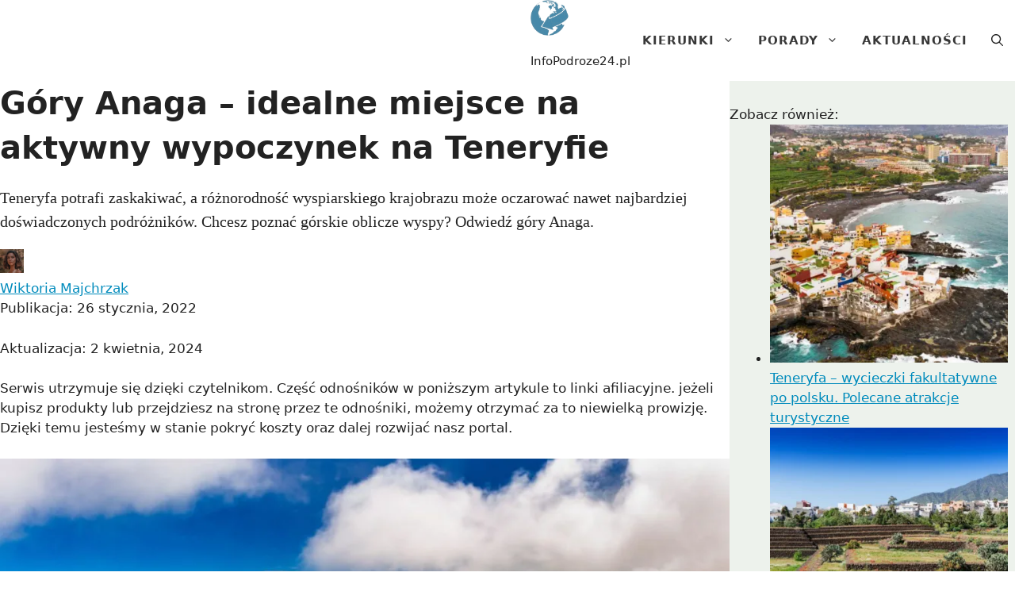

--- FILE ---
content_type: text/html; charset=UTF-8
request_url: https://infopodroze24.pl/gory-anaga
body_size: 27432
content:
<!DOCTYPE html>
<html lang="pl-PL" prefix="og: https://ogp.me/ns#">
<head>
	<meta charset="UTF-8">
		<style>img:is([sizes="auto" i], [sizes^="auto," i]) { contain-intrinsic-size: 3000px 1500px }</style>
	    		<style id="nunito">
    		@font-face {
  font-display: swap; /* Check https:/developer.mozilla.org/en-US/docs/Web/CSS/@font-face/font-display for other options. */
  font-family: 'Hind Madurai';
  font-style: normal;
  font-weight: 400;
  src: url('https://infopodroze24.pl/wp-content/plugins/contentation-core-v2/fonts/hind-madurai/hind-madurai-v11-latin-ext_latin-regular.eot'); /* IE9 Compat Modes */
  src: url('https://infopodroze24.pl/wp-content/plugins/contentation-core-v2/fonts/hind-madurai/hind-madurai-v11-latin-ext_latin-regular.eot?#iefix') format('embedded-opentype'), /* IE6-IE8 */
       url('https://infopodroze24.pl/wp-content/plugins/contentation-core-v2/fonts/hind-madurai/hind-madurai-v11-latin-ext_latin-regular.woff2') format('woff2'), /* Super Modern Browsers */
       url('https://infopodroze24.pl/wp-content/plugins/contentation-core-v2/fonts/hind-madurai/hind-madurai-v11-latin-ext_latin-regular.woff') format('woff'), /* Modern Browsers */
       url('https://infopodroze24.pl/wp-content/plugins/contentation-core-v2/fonts/hind-madurai/hind-madurai-v11-latin-ext_latin-regular.ttf') format('truetype'), /* Safari, Android, iOS */
       url('https://infopodroze24.pl/wp-content/plugins/contentation-core-v2/fonts/hind-madurai/hind-madurai-v11-latin-ext_latin-regular.svg#HindMadurai') format('svg'); /* Legacy iOS */
}
/* hind-madurai-500 - latin-ext_latin */
@font-face {
  font-display: swap; /* Check https:/developer.mozilla.org/en-US/docs/Web/CSS/@font-face/font-display for other options. */
  font-family: 'Hind Madurai';
  font-style: normal;
  font-weight: 500;
  src: url('https://infopodroze24.pl/wp-content/plugins/contentation-core-v2/fonts/hind-madurai/hind-madurai-v11-latin-ext_latin-500.eot'); /* IE9 Compat Modes */
  src: url('https://infopodroze24.pl/wp-content/plugins/contentation-core-v2/fonts/hind-madurai/hind-madurai-v11-latin-ext_latin-500.eot?#iefix') format('embedded-opentype'), /* IE6-IE8 */
       url('https://infopodroze24.pl/wp-content/plugins/contentation-core-v2/fonts/hind-madurai/hind-madurai-v11-latin-ext_latin-500.woff2') format('woff2'), /* Super Modern Browsers */
       url('https://infopodroze24.pl/wp-content/plugins/contentation-core-v2/fonts/hind-madurai/hind-madurai-v11-latin-ext_latin-500.woff') format('woff'), /* Modern Browsers */
       url('https://infopodroze24.pl/wp-content/plugins/contentation-core-v2/fonts/hind-madurai/hind-madurai-v11-latin-ext_latin-500.ttf') format('truetype'), /* Safari, Android, iOS */
       url('https://infopodroze24.pl/wp-content/plugins/contentation-core-v2/fonts/hind-madurai/hind-madurai-v11-latin-ext_latin-500.svg#HindMadurai') format('svg'); /* Legacy iOS */
}
/* hind-madurai-700 - latin-ext_latin */
@font-face {
  font-display: swap; /* Check https:/developer.mozilla.org/en-US/docs/Web/CSS/@font-face/font-display for other options. */
  font-family: 'Hind Madurai';
  font-style: normal;
  font-weight: 700;
  src: url('https://infopodroze24.pl/wp-content/plugins/contentation-core-v2/fonts/hind-madurai/hind-madurai-v11-latin-ext_latin-700.eot'); /* IE9 Compat Modes */
  src: url('https://infopodroze24.pl/wp-content/plugins/contentation-core-v2/fonts/hind-madurai/hind-madurai-v11-latin-ext_latin-700.eot?#iefix') format('embedded-opentype'), /* IE6-IE8 */
       url('https://infopodroze24.pl/wp-content/plugins/contentation-core-v2/fonts/hind-madurai/hind-madurai-v11-latin-ext_latin-700.woff2') format('woff2'), /* Super Modern Browsers */
       url('https://infopodroze24.pl/wp-content/plugins/contentation-core-v2/fonts/hind-madurai/hind-madurai-v11-latin-ext_latin-700.woff') format('woff'), /* Modern Browsers */
       url('https://infopodroze24.pl/wp-content/plugins/contentation-core-v2/fonts/hind-madurai/hind-madurai-v11-latin-ext_latin-700.ttf') format('truetype'), /* Safari, Android, iOS */
       url('https://infopodroze24.pl/wp-content/plugins/contentation-core-v2/fonts/hind-madurai/hind-madurai-v11-latin-ext_latin-700.svg#HindMadurai') format('svg'); /* Legacy iOS */
}

    		</style>
 	<style>
	/* cardo-regular - latin_latin-ext */
@font-face {
  font-display: swap; /* Check https:/developer.mozilla.org/en-US/docs/Web/CSS/@font-face/font-display for other options. */
  font-family: 'Cardo';
  font-style: normal;
  font-weight: 400;
  src: url('https://infopodroze24.pl/wp-content/plugins/contentation-core-v2/fonts/cardo/cardo-v19-latin_latin-ext-regular.eot'); /* IE9 Compat Modes */
  src: url('https://infopodroze24.pl/wp-content/plugins/contentation-core-v2/fonts/cardo/cardo-v19-latin_latin-ext-regular.eot?#iefix') format('embedded-opentype'), /* IE6-IE8 */
       url('https://infopodroze24.pl/wp-content/plugins/contentation-core-v2/fonts/cardo/cardo-v19-latin_latin-ext-regular.woff2') format('woff2'), /* Super Modern Browsers */
       url('https://infopodroze24.pl/wp-content/plugins/contentation-core-v2/fonts/cardo/cardo-v19-latin_latin-ext-regular.woff') format('woff'), /* Modern Browsers */
       url('https://infopodroze24.pl/wp-content/plugins/contentation-core-v2/fonts/cardo/cardo-v19-latin_latin-ext-regular.ttf') format('truetype'), /* Safari, Android, iOS */
       url('https://infopodroze24.pl/wp-content/plugins/contentation-core-v2/fonts/cardo/cardo-v19-latin_latin-ext-regular.svg#Cardo') format('svg'); /* Legacy iOS */
}
/* cardo-italic - latin_latin-ext */
@font-face {
  font-display: swap; /* Check https:/developer.mozilla.org/en-US/docs/Web/CSS/@font-face/font-display for other options. */
  font-family: 'Cardo';
  font-style: italic;
  font-weight: 400;
  src: url('https://infopodroze24.pl/wp-content/plugins/contentation-core-v2/fonts/cardo/cardo-v19-latin_latin-ext-italic.eot'); /* IE9 Compat Modes */
  src: url('https://infopodroze24.pl/wp-content/plugins/contentation-core-v2/fonts/cardo/cardo-v19-latin_latin-ext-italic.eot?#iefix') format('embedded-opentype'), /* IE6-IE8 */
       url('https://infopodroze24.pl/wp-content/plugins/contentation-core-v2/fonts/cardo/cardo-v19-latin_latin-ext-italic.woff2') format('woff2'), /* Super Modern Browsers */
       url('https://infopodroze24.pl/wp-content/plugins/contentation-core-v2/fonts/cardo/cardo-v19-latin_latin-ext-italic.woff') format('woff'), /* Modern Browsers */
       url('https://infopodroze24.pl/wp-content/plugins/contentation-core-v2/fonts/cardo/cardo-v19-latin_latin-ext-italic.ttf') format('truetype'), /* Safari, Android, iOS */
       url('https://infopodroze24.pl/wp-content/plugins/contentation-core-v2/fonts/cardo/cardo-v19-latin_latin-ext-italic.svg#Cardo') format('svg'); /* Legacy iOS */
}
/* cardo-700 - latin_latin-ext */
@font-face {
  font-display: swap; /* Check https:/developer.mozilla.org/en-US/docs/Web/CSS/@font-face/font-display for other options. */
  font-family: 'Cardo';
  font-style: normal;
  font-weight: 700;
  src: url('https://infopodroze24.pl/wp-content/plugins/contentation-core-v2/fonts/cardo/cardo-v19-latin_latin-ext-700.eot'); /* IE9 Compat Modes */
  src: url('https://infopodroze24.pl/wp-content/plugins/contentation-core-v2/fonts/cardo/cardo-v19-latin_latin-ext-700.eot?#iefix') format('embedded-opentype'), /* IE6-IE8 */
       url('https://infopodroze24.pl/wp-content/plugins/contentation-core-v2/fonts/cardo/cardo-v19-latin_latin-ext-700.woff2') format('woff2'), /* Super Modern Browsers */
       url('https://infopodroze24.pl/wp-content/plugins/contentation-core-v2/fonts/cardo/cardo-v19-latin_latin-ext-700.woff') format('woff'), /* Modern Browsers */
       url('https://infopodroze24.pl/wp-content/plugins/contentation-core-v2/fonts/cardo/cardo-v19-latin_latin-ext-700.ttf') format('truetype'), /* Safari, Android, iOS */
       url('https://infopodroze24.pl/wp-content/plugins/contentation-core-v2/fonts/cardo/cardo-v19-latin_latin-ext-700.svg#Cardo') format('svg'); /* Legacy iOS */
}
</style>

<meta name="viewport" content="width=device-width, initial-scale=1">
<!-- Optymalizacja wyszukiwarek według Rank Math - https://rankmath.com/ -->
<title>Góry Anaga, czyli Teneryfa dla aktywnych turystów - InfoPodroze24.pl</title>
<meta name="description" content="Góry Anaga to wyjątkowa część Teneryfy, kusząca pięknymi widokami i lasami wawrzynowymi. Jak zaplanować trekking w tym miejscu?"/>
<meta name="robots" content="follow, index, max-snippet:-1, max-video-preview:-1, max-image-preview:large"/>
<link rel="canonical" href="https://infopodroze24.pl/gory-anaga" />
<meta property="og:locale" content="pl_PL" />
<meta property="og:type" content="article" />
<meta property="og:title" content="Góry Anaga, czyli Teneryfa dla aktywnych turystów - InfoPodroze24.pl" />
<meta property="og:description" content="Góry Anaga to wyjątkowa część Teneryfy, kusząca pięknymi widokami i lasami wawrzynowymi. Jak zaplanować trekking w tym miejscu?" />
<meta property="og:url" content="https://infopodroze24.pl/gory-anaga" />
<meta property="og:site_name" content="InfoPodroze24.pl" />
<meta property="article:section" content="Teneryfa" />
<meta property="og:updated_time" content="2024-04-02T11:43:03+01:00" />
<meta property="og:image" content="https://infopodroze24.pl/wp-content/uploads/2022/01/gory-anaga-jpg.webp" />
<meta property="og:image:secure_url" content="https://infopodroze24.pl/wp-content/uploads/2022/01/gory-anaga-jpg.webp" />
<meta property="og:image:width" content="1600" />
<meta property="og:image:height" content="800" />
<meta property="og:image:alt" content="góry anaga na tle błękitnego oceanu" />
<meta property="og:image:type" content="image/jpeg" />
<meta property="article:published_time" content="2022-01-26T15:11:09+01:00" />
<meta property="article:modified_time" content="2024-04-02T11:43:03+01:00" />
<meta property="og:video" content="https://www.youtube.com/embed/pMJPoqjJu-k" />
<meta property="video:duration" content="687" />
<meta name="twitter:card" content="summary_large_image" />
<meta name="twitter:title" content="Góry Anaga, czyli Teneryfa dla aktywnych turystów - InfoPodroze24.pl" />
<meta name="twitter:description" content="Góry Anaga to wyjątkowa część Teneryfy, kusząca pięknymi widokami i lasami wawrzynowymi. Jak zaplanować trekking w tym miejscu?" />
<meta name="twitter:image" content="https://infopodroze24.pl/wp-content/uploads/2022/01/gory-anaga-jpg.webp" />
<meta name="twitter:label1" content="Napisane przez" />
<meta name="twitter:data1" content="Wiktoria Majchrzak" />
<meta name="twitter:label2" content="Czas czytania" />
<meta name="twitter:data2" content="4 minuty" />
<script type="application/ld+json" class="rank-math-schema">{"@context":"https://schema.org","@graph":[{"@type":["Person","Organization"],"@id":"https://infopodroze24.pl/#person","name":"Wiktoria Majchrzak","logo":{"@type":"ImageObject","@id":"https://infopodroze24.pl/#logo","url":"https://infopodroze24.pl/wp-content/uploads/2024/06/Info-Podroze-24-150x146.png","contentUrl":"https://infopodroze24.pl/wp-content/uploads/2024/06/Info-Podroze-24-150x146.png","caption":"InfoPodroze24.pl","inLanguage":"pl-PL"},"image":{"@type":"ImageObject","@id":"https://infopodroze24.pl/#logo","url":"https://infopodroze24.pl/wp-content/uploads/2024/06/Info-Podroze-24-150x146.png","contentUrl":"https://infopodroze24.pl/wp-content/uploads/2024/06/Info-Podroze-24-150x146.png","caption":"InfoPodroze24.pl","inLanguage":"pl-PL"}},{"@type":"WebSite","@id":"https://infopodroze24.pl/#website","url":"https://infopodroze24.pl","name":"InfoPodroze24.pl","publisher":{"@id":"https://infopodroze24.pl/#person"},"inLanguage":"pl-PL"},{"@type":"ImageObject","@id":"https://infopodroze24.pl/wp-content/uploads/2022/01/gory-anaga-jpg.webp","url":"https://infopodroze24.pl/wp-content/uploads/2022/01/gory-anaga-jpg.webp","width":"1600","height":"800","caption":"g\u00f3ry anaga na tle b\u0142\u0119kitnego oceanu","inLanguage":"pl-PL"},{"@type":"BreadcrumbList","@id":"https://infopodroze24.pl/gory-anaga#breadcrumb","itemListElement":[{"@type":"ListItem","position":"1","item":{"@id":"https://infopodroze24.pl/europa","name":"Europa"}},{"@type":"ListItem","position":"2","item":{"@id":"https://infopodroze24.pl/europa/hiszpania","name":"Hiszpania"}},{"@type":"ListItem","position":"3","item":{"@id":"https://infopodroze24.pl/europa/hiszpania/wyspy-kanaryjskie","name":"Wyspy kanaryjskie"}},{"@type":"ListItem","position":"4","item":{"@id":"https://infopodroze24.pl/europa/hiszpania/wyspy-kanaryjskie/teneryfa","name":"Teneryfa"}},{"@type":"ListItem","position":"5","item":{"@id":"https://infopodroze24.pl/gory-anaga","name":"G\u00f3ry Anaga \u2013 idealne miejsce na aktywny wypoczynek na Teneryfie"}}]},{"@type":"WebPage","@id":"https://infopodroze24.pl/gory-anaga#webpage","url":"https://infopodroze24.pl/gory-anaga","name":"G\u00f3ry Anaga, czyli Teneryfa dla aktywnych turyst\u00f3w - InfoPodroze24.pl","datePublished":"2022-01-26T15:11:09+01:00","dateModified":"2024-04-02T11:43:03+01:00","isPartOf":{"@id":"https://infopodroze24.pl/#website"},"primaryImageOfPage":{"@id":"https://infopodroze24.pl/wp-content/uploads/2022/01/gory-anaga-jpg.webp"},"inLanguage":"pl-PL","breadcrumb":{"@id":"https://infopodroze24.pl/gory-anaga#breadcrumb"}},{"@type":"Person","@id":"https://infopodroze24.pl/redakcja/wiktoria","name":"Wiktoria Majchrzak","url":"https://infopodroze24.pl/redakcja/wiktoria","image":{"@type":"ImageObject","@id":"https://infopodroze24.pl/wp-content/uploads/2021/12/wiktoria-majchrzak-150x150.webp","url":"https://infopodroze24.pl/wp-content/uploads/2021/12/wiktoria-majchrzak-150x150.webp","caption":"Wiktoria Majchrzak","inLanguage":"pl-PL"}},{"headline":"G\u00f3ry Anaga, czyli Teneryfa dla aktywnych turyst\u00f3w - InfoPodroze24.pl","description":"G\u00f3ry Anaga to wyj\u0105tkowa cz\u0119\u015b\u0107 Teneryfy, kusz\u0105ca pi\u0119knymi widokami i lasami wawrzynowymi. Jak zaplanowa\u0107 trekking w tym miejscu?","datePublished":"2022-01-26T15:11:09+01:00","dateModified":"2024-04-02T11:43:03+01:00","image":{"@id":"https://infopodroze24.pl/wp-content/uploads/2022/01/gory-anaga-jpg.webp"},"author":{"@id":"https://infopodroze24.pl/redakcja/wiktoria","name":"Wiktoria Majchrzak"},"@type":"BlogPosting","name":"G\u00f3ry Anaga, czyli Teneryfa dla aktywnych turyst\u00f3w - InfoPodroze24.pl","articleSection":"Teneryfa","@id":"https://infopodroze24.pl/gory-anaga#schema-111402","isPartOf":{"@id":"https://infopodroze24.pl/gory-anaga#webpage"},"publisher":{"@id":"https://infopodroze24.pl/#person"},"inLanguage":"pl-PL","mainEntityOfPage":{"@id":"https://infopodroze24.pl/gory-anaga#webpage"}},{"@type":"VideoObject","name":"Co warto zobaczy\u0107 na Teneryfie: Anaga, Benijo, Bajamar, Mesa del mar","description":"Cz\u0119sto pytacie: co warto zobaczy\u0107 na Teneryfie... wi\u0119c dzi\u015b Wam chcemy pokaza\u0107 tkz. &#039;the must&quot; czyli musisz zobaczy\u0107, by pozna\u0107 prawdziwe pi\u0119kno wyspy......w...","uploadDate":"2020-10-05","thumbnailUrl":"https://infopodroze24.pl/wp-content/uploads/2022/01/gory-anaga-jpg.webp","embedUrl":"https://www.youtube.com/embed/pMJPoqjJu-k","duration":"PT11M27S","width":"1280","height":"720","isFamilyFriendly":"1","@id":"https://infopodroze24.pl/gory-anaga#schema-111403","isPartOf":{"@id":"https://infopodroze24.pl/gory-anaga#webpage"},"publisher":{"@id":"https://infopodroze24.pl/#person"},"inLanguage":"pl-PL","mainEntityOfPage":{"@id":"https://infopodroze24.pl/gory-anaga#webpage"}}]}</script>
<!-- /Wtyczka Rank Math WordPress SEO -->

<script>
window._wpemojiSettings = {"baseUrl":"https:\/\/s.w.org\/images\/core\/emoji\/16.0.1\/72x72\/","ext":".png","svgUrl":"https:\/\/s.w.org\/images\/core\/emoji\/16.0.1\/svg\/","svgExt":".svg","source":{"concatemoji":"\/\/infopodroze24.pl\/wp-includes\/js\/wp-emoji-release.min.js?ver=6.8.2"}};
/*! This file is auto-generated */
!function(s,n){var o,i,e;function c(e){try{var t={supportTests:e,timestamp:(new Date).valueOf()};sessionStorage.setItem(o,JSON.stringify(t))}catch(e){}}function p(e,t,n){e.clearRect(0,0,e.canvas.width,e.canvas.height),e.fillText(t,0,0);var t=new Uint32Array(e.getImageData(0,0,e.canvas.width,e.canvas.height).data),a=(e.clearRect(0,0,e.canvas.width,e.canvas.height),e.fillText(n,0,0),new Uint32Array(e.getImageData(0,0,e.canvas.width,e.canvas.height).data));return t.every(function(e,t){return e===a[t]})}function u(e,t){e.clearRect(0,0,e.canvas.width,e.canvas.height),e.fillText(t,0,0);for(var n=e.getImageData(16,16,1,1),a=0;a<n.data.length;a++)if(0!==n.data[a])return!1;return!0}function f(e,t,n,a){switch(t){case"flag":return n(e,"\ud83c\udff3\ufe0f\u200d\u26a7\ufe0f","\ud83c\udff3\ufe0f\u200b\u26a7\ufe0f")?!1:!n(e,"\ud83c\udde8\ud83c\uddf6","\ud83c\udde8\u200b\ud83c\uddf6")&&!n(e,"\ud83c\udff4\udb40\udc67\udb40\udc62\udb40\udc65\udb40\udc6e\udb40\udc67\udb40\udc7f","\ud83c\udff4\u200b\udb40\udc67\u200b\udb40\udc62\u200b\udb40\udc65\u200b\udb40\udc6e\u200b\udb40\udc67\u200b\udb40\udc7f");case"emoji":return!a(e,"\ud83e\udedf")}return!1}function g(e,t,n,a){var r="undefined"!=typeof WorkerGlobalScope&&self instanceof WorkerGlobalScope?new OffscreenCanvas(300,150):s.createElement("canvas"),o=r.getContext("2d",{willReadFrequently:!0}),i=(o.textBaseline="top",o.font="600 32px Arial",{});return e.forEach(function(e){i[e]=t(o,e,n,a)}),i}function t(e){var t=s.createElement("script");t.src=e,t.defer=!0,s.head.appendChild(t)}"undefined"!=typeof Promise&&(o="wpEmojiSettingsSupports",i=["flag","emoji"],n.supports={everything:!0,everythingExceptFlag:!0},e=new Promise(function(e){s.addEventListener("DOMContentLoaded",e,{once:!0})}),new Promise(function(t){var n=function(){try{var e=JSON.parse(sessionStorage.getItem(o));if("object"==typeof e&&"number"==typeof e.timestamp&&(new Date).valueOf()<e.timestamp+604800&&"object"==typeof e.supportTests)return e.supportTests}catch(e){}return null}();if(!n){if("undefined"!=typeof Worker&&"undefined"!=typeof OffscreenCanvas&&"undefined"!=typeof URL&&URL.createObjectURL&&"undefined"!=typeof Blob)try{var e="postMessage("+g.toString()+"("+[JSON.stringify(i),f.toString(),p.toString(),u.toString()].join(",")+"));",a=new Blob([e],{type:"text/javascript"}),r=new Worker(URL.createObjectURL(a),{name:"wpTestEmojiSupports"});return void(r.onmessage=function(e){c(n=e.data),r.terminate(),t(n)})}catch(e){}c(n=g(i,f,p,u))}t(n)}).then(function(e){for(var t in e)n.supports[t]=e[t],n.supports.everything=n.supports.everything&&n.supports[t],"flag"!==t&&(n.supports.everythingExceptFlag=n.supports.everythingExceptFlag&&n.supports[t]);n.supports.everythingExceptFlag=n.supports.everythingExceptFlag&&!n.supports.flag,n.DOMReady=!1,n.readyCallback=function(){n.DOMReady=!0}}).then(function(){return e}).then(function(){var e;n.supports.everything||(n.readyCallback(),(e=n.source||{}).concatemoji?t(e.concatemoji):e.wpemoji&&e.twemoji&&(t(e.twemoji),t(e.wpemoji)))}))}((window,document),window._wpemojiSettings);
</script>
<style id='wp-emoji-styles-inline-css'>

	img.wp-smiley, img.emoji {
		display: inline !important;
		border: none !important;
		box-shadow: none !important;
		height: 1em !important;
		width: 1em !important;
		margin: 0 0.07em !important;
		vertical-align: -0.1em !important;
		background: none !important;
		padding: 0 !important;
	}
</style>
<link rel='stylesheet' id='wp-block-library-css' href='//infopodroze24.pl/wp-includes/css/dist/block-library/style.min.css?ver=6.8.2' media='all' />
<style id='classic-theme-styles-inline-css'>
/*! This file is auto-generated */
.wp-block-button__link{color:#fff;background-color:#32373c;border-radius:9999px;box-shadow:none;text-decoration:none;padding:calc(.667em + 2px) calc(1.333em + 2px);font-size:1.125em}.wp-block-file__button{background:#32373c;color:#fff;text-decoration:none}
</style>
<style id='acf-rank-summary-style-inline-css'>
.rank-summary,body .rank-summary{background:#fff;padding:15px;border-radius:var(--border-radius-default);margin-bottom:60px}.rank-summary h2,body .rank-summary h2{margin-bottom:30px}.rank-summary .image,body .rank-summary .image{text-align:center}.rank-summary .product-in-summary,body .rank-summary .product-in-summary{display:grid;grid-template-columns:100px 1fr 300px;gap:20px;border-bottom:1px solid #ddd;margin-bottom:15px;padding:15px 0}@media (max-width: 760px){.rank-summary .product-in-summary,body .rank-summary .product-in-summary{grid-template-columns:200px 1fr}}@media (max-width: 550px){.rank-summary .product-in-summary,body .rank-summary .product-in-summary{grid-template-columns:1fr}}.rank-summary .product-in-summary:last-child,body .rank-summary .product-in-summary:last-child{border-bottom:none}.rank-summary .product-in-summary .title,body .rank-summary .product-in-summary .title{color:var(--cnt-button-bg);font-size:22px;line-height:30px}.rank-summary .product-in-summary .product-links,body .rank-summary .product-in-summary .product-links{margin-right:0;margin-left:auto;width:100%}@media (max-width: 760px){.rank-summary .product-in-summary .product-links,body .rank-summary .product-in-summary .product-links{grid-column-start:span 2}}@media (max-width: 550px){.rank-summary .product-in-summary .product-links,body .rank-summary .product-in-summary .product-links{grid-column-start:auto}}.rank-summary .product-in-summary .product-info,body .rank-summary .product-in-summary .product-info{display:flex;flex-direction:column}.rank-summary .offers,body .rank-summary .offers{display:flex;flex-direction:column;gap:8px}.rank-summary .btn,body .rank-summary .btn{display:flex;align-content:center;justify-content:center;background:#fff;border:2px solid var(--cnt-button-bg);color:var(--cnt-button-bg);margin-bottom:0;font-size:14px}.rank-summary .btn strong,body .rank-summary .btn strong{font-size:16px}.rank-summary .image,.rank-summary img,body .rank-summary .image,body .rank-summary img{object-fit:cover}.rank-summary .label,body .rank-summary .label{background:var(--cnt-button-bg);border-radius:var(--border-radius-default);color:#fff;display:inline;width:max-content;padding:0 10px;font-size:13px;text-transform:uppercase;letter-spacing:1px;margin-bottom:6px}.rank-summary .see-details,body .rank-summary .see-details{display:flex;align-items:center;gap:6px;color:#888;font-size:14px}.rank-summary .rating,.rank-summary .price,body .rank-summary .rating,body .rank-summary .price{line-height:1.6;font-size:14px}.rank-summary .rating strong,.rank-summary .price strong,body .rank-summary .rating strong,body .rank-summary .price strong{font-size:20px}.rank-summary .after-title,body .rank-summary .after-title{display:flex;flex-wrap:wrap;column-gap:10px}

</style>
<style id='acf-product-box-style-inline-css'>
/* line 4, /Users/marcin.dziadek/Local Sites/plugins/contentation-produkty/blocks/product-box/scss/styles.scss */
.product-box-block {
  font-family: var(--sans-serif-font);
  background-color: #fff;
  border-radius: 10px;
  box-shadow: 0 0.5rem 1.2rem rgba(0, 0, 0, 0.15);
  border: 1px solid #e0e0e0;
  padding: 15px;
  margin: 45px auto 70px;
  position: relative;
  display: grid;
  grid-template-columns: 200px repeat(3, 1fr);
  align-items: center;
  grid-template-areas: "name name name label" "image col-2 col-2 col-2";
  grid-template-areas: "image name name col-2";
}

/* line 21, /Users/marcin.dziadek/Local Sites/plugins/contentation-produkty/blocks/product-box/scss/styles.scss */
.product-box-block .image img {
  max-height: 150px;
  width: auto;
}

/* line 25, /Users/marcin.dziadek/Local Sites/plugins/contentation-produkty/blocks/product-box/scss/styles.scss */
.product-box-block.featured {
  border: 4px solid var(--cnt-button-bg);
  z-index: 1;
}

/* line 28, /Users/marcin.dziadek/Local Sites/plugins/contentation-produkty/blocks/product-box/scss/styles.scss */
.product-box-block.featured .label {
  position: absolute;
  top: -34px;
  right: -34px;
  background: var(--cnt-button-bg-hover);
  font-weight: 900;
  z-index: 1;
}

/* line 35, /Users/marcin.dziadek/Local Sites/plugins/contentation-produkty/blocks/product-box/scss/styles.scss */
.product-box-block.featured .label:after {
  content: " ";
  display: block;
  position: absolute;
  right: 1px;
  bottom: -16px;
  border-color: var(--cnt-button-bg) transparent transparent;
  border-style: solid;
  border-width: 16px 16px 0 0;
  z-index: -1;
}

/* line 48, /Users/marcin.dziadek/Local Sites/plugins/contentation-produkty/blocks/product-box/scss/styles.scss */
.product-box-block.is-pros {
  grid-template-areas: "name name name label" "image col-2 col-2 col-2" "image short-description short-description short-description" "offers offers offers offers";
}

/* line 54, /Users/marcin.dziadek/Local Sites/plugins/contentation-produkty/blocks/product-box/scss/styles.scss */
.product-box-block.is-pros .pros-cons {
  grid-area: col-2;
}

/* line 57, /Users/marcin.dziadek/Local Sites/plugins/contentation-produkty/blocks/product-box/scss/styles.scss */
.product-box-block.is-pros .offers {
  grid-area: offers;
}

/* line 60, /Users/marcin.dziadek/Local Sites/plugins/contentation-produkty/blocks/product-box/scss/styles.scss */
.product-box-block.is-pros .image img {
  max-height: 100%;
  width: auto;
}

/* line 65, /Users/marcin.dziadek/Local Sites/plugins/contentation-produkty/blocks/product-box/scss/styles.scss */
.product-box-block.is-description {
  grid-template-areas: "name name name label" "image col-2 col-2 col-2" "image offers offers offers";
}

/* line 70, /Users/marcin.dziadek/Local Sites/plugins/contentation-produkty/blocks/product-box/scss/styles.scss */
.product-box-block.is-description .product-description {
  grid-area: col-2;
}

/* line 73, /Users/marcin.dziadek/Local Sites/plugins/contentation-produkty/blocks/product-box/scss/styles.scss */
.product-box-block.is-description .offers {
  grid-area: offers;
}

/* line 77, /Users/marcin.dziadek/Local Sites/plugins/contentation-produkty/blocks/product-box/scss/styles.scss */
.product-box-block.is-pros.is-description {
  grid-template-areas: "name name name label" "image col-2 col-2 col-2" "image short-description short-description short-description" "offers offers offers offers";
}

/* line 83, /Users/marcin.dziadek/Local Sites/plugins/contentation-produkty/blocks/product-box/scss/styles.scss */
.product-box-block.is-pros.is-description .product-description {
  grid-area: short-description;
}

/* line 87, /Users/marcin.dziadek/Local Sites/plugins/contentation-produkty/blocks/product-box/scss/styles.scss */
.product-box-block .name {
  grid-area: name;
  font-weight: 700;
  font-size: 1.5rem;
  margin-bottom: 25px;
  display: block;
}

/* line 94, /Users/marcin.dziadek/Local Sites/plugins/contentation-produkty/blocks/product-box/scss/styles.scss */
.product-box-block .label {
  font-family: var(--sans-serif-font);
  grid-area: label;
  justify-self: end;
  padding: 2px 6px 2px 10px;
  background-color: var(--accent);
  color: #fff;
  text-align: center;
  margin-bottom: 25px;
  text-transform: uppercase;
  font-size: 0.7rem;
  letter-spacing: 1px;
}

/* line 107, /Users/marcin.dziadek/Local Sites/plugins/contentation-produkty/blocks/product-box/scss/styles.scss */
.product-box-block .image {
  grid-area: image;
  text-align: center;
  padding: 0 15px 0 0;
}

/* line 112, /Users/marcin.dziadek/Local Sites/plugins/contentation-produkty/blocks/product-box/scss/styles.scss */
.product-box-block .pros-cons {
  display: flex;
  order: 5;
  gap: 20px;
  line-height: 1.7;
}

/* line 117, /Users/marcin.dziadek/Local Sites/plugins/contentation-produkty/blocks/product-box/scss/styles.scss */
.product-box-block .pros-cons .pros, .product-box-block .pros-cons .cons {
  flex-basis: 50%;
  font-size: 0.9rem;
}

/* line 120, /Users/marcin.dziadek/Local Sites/plugins/contentation-produkty/blocks/product-box/scss/styles.scss */
.product-box-block .pros-cons .pros ul, .product-box-block .pros-cons .cons ul {
  list-style: none;
  margin: 0 !important;
}

/* line 123, /Users/marcin.dziadek/Local Sites/plugins/contentation-produkty/blocks/product-box/scss/styles.scss */
.product-box-block .pros-cons .pros ul li, .product-box-block .pros-cons .cons ul li {
  margin: 0 !important;
  position: relative;
  text-indent: 20px;
}

/* line 127, /Users/marcin.dziadek/Local Sites/plugins/contentation-produkty/blocks/product-box/scss/styles.scss */
.product-box-block .pros-cons .pros ul li:before, .product-box-block .pros-cons .cons ul li:before {
  content: "";
  background-size: cover;
  width: 16px;
  height: 16px;
  display: block;
  position: absolute;
  left: 0;
  top: 5px;
}

/* line 141, /Users/marcin.dziadek/Local Sites/plugins/contentation-produkty/blocks/product-box/scss/styles.scss */
.product-box-block .product-description {
  font-size: 0.9rem;
  grid-area: short-description;
  grid-column-start: 1;
  grid-column-end: 5;
  padding: 15px 0;
  line-height: 1.6;
}

/* line 148, /Users/marcin.dziadek/Local Sites/plugins/contentation-produkty/blocks/product-box/scss/styles.scss */
.product-box-block .product-description .short-description {
  max-height: 38px;
  position: relative;
}

/* line 151, /Users/marcin.dziadek/Local Sites/plugins/contentation-produkty/blocks/product-box/scss/styles.scss */
.product-box-block .product-description .short-description:after {
  content: "";
  height: 25px;
  width: 100%;
  background: linear-gradient(180deg, rgba(255, 0, 0, 0), white);
  position: absolute;
  bottom: -5px;
}

/* line 164, /Users/marcin.dziadek/Local Sites/plugins/contentation-produkty/blocks/product-box/scss/styles.scss */
.product-box-block .offers {
  grid-area: col-2;
  align-self: center;
  display: flex;
  flex-wrap: wrap;
  gap: 15px;
  justify-content: center;
}

/* line 171, /Users/marcin.dziadek/Local Sites/plugins/contentation-produkty/blocks/product-box/scss/styles.scss */
.product-box-block .offers img {
  height: 16px;
  width: auto !important;
}

/* line 178, /Users/marcin.dziadek/Local Sites/plugins/contentation-produkty/blocks/product-box/scss/styles.scss */
.pros ul li:before {
  background-image: url("data:image/svg+xml,%3Csvg xmlns='http://www.w3.org/2000/svg' width='16' height='16' fill='%230eac50' class='bi bi-check-circle' viewBox='0 0 16 16'%3E%3Cpath d='M8 15A7 7 0 1 1 8 1a7 7 0 0 1 0 14zm0 1A8 8 0 1 0 8 0a8 8 0 0 0 0 16z'/%3E%3Cpath d='M10.97 4.97a.235.235 0 0 0-.02.022L7.477 9.417 5.384 7.323a.75.75 0 0 0-1.06 1.06L6.97 11.03a.75.75 0 0 0 1.079-.02l3.992-4.99a.75.75 0 0 0-1.071-1.05z'/%3E%3C/svg%3E");
}

/* line 182, /Users/marcin.dziadek/Local Sites/plugins/contentation-produkty/blocks/product-box/scss/styles.scss */
.cons ul li:before {
  background-image: url("data:image/svg+xml,%3Csvg xmlns='http://www.w3.org/2000/svg' width='16' height='16' fill='%23f83c3c' class='bi bi-x-circle' viewBox='0 0 16 16'%3E%3Cpath d='M8 15A7 7 0 1 1 8 1a7 7 0 0 1 0 14zm0 1A8 8 0 1 0 8 0a8 8 0 0 0 0 16z'/%3E%3Cpath d='M4.646 4.646a.5.5 0 0 1 .708 0L8 7.293l2.646-2.647a.5.5 0 0 1 .708.708L8.707 8l2.647 2.646a.5.5 0 0 1-.708.708L8 8.707l-2.646 2.647a.5.5 0 0 1-.708-.708L7.293 8 4.646 5.354a.5.5 0 0 1 0-.708z'/%3E%3C/svg%3E");
}

@media screen and (max-width: 900px) {
  /* line 190, /Users/marcin.dziadek/Local Sites/plugins/contentation-produkty/blocks/product-box/scss/styles.scss */
  .product-box-block .offers {
    display: flex;
    gap: 15px;
    justify-content: center;
    flex-wrap: wrap;
  }
  /* line 197, /Users/marcin.dziadek/Local Sites/plugins/contentation-produkty/blocks/product-box/scss/styles.scss */
  .product-box-block .pros ul, .product-box-block .cons ul {
    margin: 0 0 10px 10px;
  }
}

@media screen and (max-width: 600px) {
  /* line 206, /Users/marcin.dziadek/Local Sites/plugins/contentation-produkty/blocks/product-box/scss/styles.scss */
  .product-box-block {
    display: grid;
    grid-template-columns: 1fr 1fr 1fr 1fr !important;
    grid-template-areas: "label label label label" "name name name name" "image image image image" "offers offers offers offers" "col-2 col-2 col-2 col-2" "short-description short-description short-description short-description" !important;
  }
  /* line 217, /Users/marcin.dziadek/Local Sites/plugins/contentation-produkty/blocks/product-box/scss/styles.scss */
  .product-box-block .name {
    margin-bottom: 10px;
  }
  /* line 220, /Users/marcin.dziadek/Local Sites/plugins/contentation-produkty/blocks/product-box/scss/styles.scss */
  .product-box-block .image {
    text-align: center;
    margin-bottom: 30px;
    padding: 10px;
  }
  /* line 225, /Users/marcin.dziadek/Local Sites/plugins/contentation-produkty/blocks/product-box/scss/styles.scss */
  .product-box-block .label {
    top: -20px !important;
    right: -20px !important;
  }
  /* line 229, /Users/marcin.dziadek/Local Sites/plugins/contentation-produkty/blocks/product-box/scss/styles.scss */
  .product-box-block .offers {
    display: flex;
    gap: 15px;
    justify-content: center;
    flex-wrap: wrap;
  }
  /* line 235, /Users/marcin.dziadek/Local Sites/plugins/contentation-produkty/blocks/product-box/scss/styles.scss */
  .product-box-block .pros, .product-box-block .cons {
    line-height: 1.8;
    font-size: 14px;
    margin-bottom: 20px;
  }
  /* line 239, /Users/marcin.dziadek/Local Sites/plugins/contentation-produkty/blocks/product-box/scss/styles.scss */
  .product-box-block .pros ul, .product-box-block .cons ul {
    margin: 0 0 10px 10px;
  }
}

@media screen and (max-width: 480px) {
  /* line 248, /Users/marcin.dziadek/Local Sites/plugins/contentation-produkty/blocks/product-box/scss/styles.scss */
  .product-box-block .pros-cons {
    display: block;
  }
}

/*# sourceMappingURL=../styles.map */
</style>
<style id='acf-product-box-with-content-style-inline-css'>
.product-extended{padding:60px 0 60px;border-top:1px solid rgba(0,0,0,0.3)}.product-grid{display:grid;grid-template-columns:320px 1fr;gap:45px}@media (max-width: 760px){.product-grid{grid-template-columns:1fr}}.product-grid .product-info .inner-container{background:#fff;padding:30px 10px;box-shadow:0 0.5rem 1.2rem rgba(0,0,0,0.15);border-radius:var(--border-radius-default)}@media (max-width: 760px){.product-grid .product-info .inner-container{display:grid;grid-template-columns:1fr 1fr;gap:15px}.product-grid .product-info .inner-container .show-mobile{display:block !important}}@media (max-width: 530px){.product-grid .product-info .inner-container{grid-template-columns:1fr}}.product-grid .product-info .inner-container .image{text-align:center}.product-grid .product-info .inner-container .title{font-size:1.6rem;font-weight:700;display:none;grid-column-start:span 2;margin-bottom:20px;margin-top:-20px}@media (max-width: 530px){.product-grid .product-info .inner-container .title{grid-column-start:auto}}.product-grid .product-info .inner-container .pros,.product-grid .product-info .inner-container .cons{font-size:0.9rem}.product-grid .product-info .inner-container .pros ul,.product-grid .product-info .inner-container .cons ul{display:flex;flex-direction:column;gap:5px;list-style:none;margin:0 !important}.product-grid .product-info .inner-container .pros ul li,.product-grid .product-info .inner-container .cons ul li{margin:0 !important;position:relative;text-indent:20px}.product-grid .product-info .inner-container .pros ul li:before,.product-grid .product-info .inner-container .cons ul li:before{content:"";background-size:cover;width:16px;height:16px;display:block;position:absolute;left:0;top:5px}.product-grid .product-info .inner-container .pros .label,.product-grid .product-info .inner-container .cons .label{font-weight:700;margin-bottom:10px;display:block}.product-grid .product-info .pros{margin-bottom:15px}.product-grid .offers{display:flex;flex-direction:column;gap:15px}.product-grid .offers .btn{background:var(--cnt-button-bg);border-radius:var(--border-radius-default);text-align:center;color:#fff;padding:6px}.product-grid .offers .btn strong{text-transform:capitalize}.product-grid .offers .btn:hover{background:var(--cnt-button-bg-hover);box-shadow:0 0.5em 0.5em -0.4em var(--cnt-button-bg);transform:translateY(-0.25em);transition:all 0.5s}.product-grid .features{margin-bottom:15px;font-size:15px}.product-grid .features ul{display:flex;flex-direction:column;gap:5px;list-style:none;margin:0 !important}.product-grid .features ul li{margin:0 !important;position:relative;border-bottom:1px solid rgba(0,0,0,0.1)}.product-grid .features ul li:last-child{border-bottom:none}

</style>
<style id='acf-rankings-list-style-inline-css'>
.rank-summary,body .rank-summary{background:#fff;padding:15px;border-radius:var(--border-radius-default);margin-bottom:60px}.rank-summary h2,body .rank-summary h2{margin-bottom:30px}.rank-summary .image,body .rank-summary .image{text-align:center}.rank-summary .product-in-summary,body .rank-summary .product-in-summary{display:grid;grid-template-columns:100px 1fr 300px;gap:20px;border-bottom:1px solid #ddd;margin-bottom:15px;padding:15px 0}@media (max-width: 760px){.rank-summary .product-in-summary,body .rank-summary .product-in-summary{grid-template-columns:200px 1fr}}@media (max-width: 550px){.rank-summary .product-in-summary,body .rank-summary .product-in-summary{grid-template-columns:1fr}}.rank-summary .product-in-summary:last-child,body .rank-summary .product-in-summary:last-child{border-bottom:none}.rank-summary .product-in-summary .title,body .rank-summary .product-in-summary .title{color:var(--cnt-button-bg);font-size:22px;line-height:30px}.rank-summary .product-in-summary .product-links,body .rank-summary .product-in-summary .product-links{margin-right:0;margin-left:auto;width:100%}@media (max-width: 760px){.rank-summary .product-in-summary .product-links,body .rank-summary .product-in-summary .product-links{grid-column-start:span 2}}@media (max-width: 550px){.rank-summary .product-in-summary .product-links,body .rank-summary .product-in-summary .product-links{grid-column-start:auto}}.rank-summary .product-in-summary .product-info,body .rank-summary .product-in-summary .product-info{display:flex;flex-direction:column}.rank-summary .offers,body .rank-summary .offers{display:flex;flex-direction:column;gap:8px}.rank-summary .btn,body .rank-summary .btn{display:flex;align-content:center;justify-content:center;background:#fff;border:2px solid var(--cnt-button-bg);color:var(--cnt-button-bg);margin-bottom:0;font-size:14px}.rank-summary .btn strong,body .rank-summary .btn strong{font-size:16px}.rank-summary .image,.rank-summary img,body .rank-summary .image,body .rank-summary img{object-fit:cover}.rank-summary .label,body .rank-summary .label{background:var(--cnt-button-bg);border-radius:var(--border-radius-default);color:#fff;display:inline;width:max-content;padding:0 10px;font-size:13px;text-transform:uppercase;letter-spacing:1px;margin-bottom:6px}.rank-summary .see-details,body .rank-summary .see-details{display:flex;align-items:center;gap:6px;color:#888;font-size:14px}.rank-summary .rating,.rank-summary .price,body .rank-summary .rating,body .rank-summary .price{line-height:1.6;font-size:14px}.rank-summary .rating strong,.rank-summary .price strong,body .rank-summary .rating strong,body .rank-summary .price strong{font-size:20px}.rank-summary .after-title,body .rank-summary .after-title{display:flex;flex-wrap:wrap;column-gap:10px}

</style>
<style id='age-gate-custom-inline-css'>
:root{--ag-background-color: rgba(255,255,255,1);--ag-background-image-position: center center;--ag-background-image-opacity: 1;--ag-form-background: rgba(255,255,255,1);--ag-text-color: #000000;--ag-blur: 5px;}
</style>
<link rel='stylesheet' id='age-gate-css' href='//infopodroze24.pl/wp-content/plugins/age-gate/dist/main.css?ver=3.5.0' media='all' />
<style id='age-gate-options-inline-css'>
:root{--ag-background-color: rgba(255,255,255,1);--ag-background-image-position: center center;--ag-background-image-opacity: 1;--ag-form-background: rgba(255,255,255,1);--ag-text-color: #000000;--ag-blur: 5px;}
</style>
<link rel='stylesheet' id='cnt-core-style-css' href='//infopodroze24.pl/wp-content/plugins/contentation-core-v2/css/styles.css?ver=1.0.3' media='all' />
<link rel='stylesheet' id='cnt-produkty-style-css' href='//infopodroze24.pl/wp-content/plugins/contentation-produkty/styles.css?ver=5209' media='all' />
<link rel='stylesheet' id='generate-comments-css' href='//infopodroze24.pl/wp-content/themes/generatepress/assets/css/components/comments.min.css?ver=3.4.0' media='all' />
<link rel='stylesheet' id='generate-widget-areas-css' href='//infopodroze24.pl/wp-content/themes/generatepress/assets/css/components/widget-areas.min.css?ver=3.4.0' media='all' />
<link rel='stylesheet' id='generate-style-css' href='//infopodroze24.pl/wp-content/themes/generatepress/assets/css/main.min.css?ver=3.4.0' media='all' />
<style id='generate-style-inline-css'>
body{background-color:var(--base-3);color:var(--contrast);}a{color:var(--accent);}a{text-decoration:underline;}.entry-title a, .site-branding a, a.button, .wp-block-button__link, .main-navigation a{text-decoration:none;}a:hover, a:focus, a:active{color:var(--secondary-color);}.grid-container{max-width:1300px;}.wp-block-group__inner-container{max-width:1300px;margin-left:auto;margin-right:auto;}@media (max-width: 500px) and (min-width: 1001px){.inside-header{display:flex;flex-direction:column;align-items:center;}.site-logo, .site-branding{margin-bottom:1.5em;}#site-navigation{margin:0 auto;}.header-widget{margin-top:1.5em;}}.site-header .header-image{width:220px;}.navigation-search{position:absolute;left:-99999px;pointer-events:none;visibility:hidden;z-index:20;width:100%;top:0;transition:opacity 100ms ease-in-out;opacity:0;}.navigation-search.nav-search-active{left:0;right:0;pointer-events:auto;visibility:visible;opacity:1;}.navigation-search input[type="search"]{outline:0;border:0;vertical-align:bottom;line-height:1;opacity:0.9;width:100%;z-index:20;border-radius:0;-webkit-appearance:none;height:60px;}.navigation-search input::-ms-clear{display:none;width:0;height:0;}.navigation-search input::-ms-reveal{display:none;width:0;height:0;}.navigation-search input::-webkit-search-decoration, .navigation-search input::-webkit-search-cancel-button, .navigation-search input::-webkit-search-results-button, .navigation-search input::-webkit-search-results-decoration{display:none;}.gen-sidebar-nav .navigation-search{top:auto;bottom:0;}:root{--contrast:#222222;--contrast-2:#575760;--contrast-3:#b2b2be;--base:#edf2ec;--base-2:#edf2ec;--base-3:#fff;--accent:#018bbc;--secondary-color:#febb00;--btn-bg:#018bbc;--btn-color:#edf2ec;}:root .has-contrast-color{color:var(--contrast);}:root .has-contrast-background-color{background-color:var(--contrast);}:root .has-contrast-2-color{color:var(--contrast-2);}:root .has-contrast-2-background-color{background-color:var(--contrast-2);}:root .has-contrast-3-color{color:var(--contrast-3);}:root .has-contrast-3-background-color{background-color:var(--contrast-3);}:root .has-base-color{color:var(--base);}:root .has-base-background-color{background-color:var(--base);}:root .has-base-2-color{color:var(--base-2);}:root .has-base-2-background-color{background-color:var(--base-2);}:root .has-base-3-color{color:var(--base-3);}:root .has-base-3-background-color{background-color:var(--base-3);}:root .has-accent-color{color:var(--accent);}:root .has-accent-background-color{background-color:var(--accent);}:root .has-secondary-color-color{color:var(--secondary-color);}:root .has-secondary-color-background-color{background-color:var(--secondary-color);}:root .has-btn-bg-color{color:var(--btn-bg);}:root .has-btn-bg-background-color{background-color:var(--btn-bg);}:root .has-btn-color-color{color:var(--btn-color);}:root .has-btn-color-background-color{background-color:var(--btn-color);}.site-info{font-family:Tahoma;}h1{font-weight:700;font-size:2.5rem;letter-spacing:0rem;line-height:1.4;}@media (max-width:768px){h1{font-size:1.8rem;}}h2{font-family:Cardo, Georgia, Times, "Times New Roman", "Noto Serif", serif;;font-weight:700;font-size:2rem;line-height:2.2rem;}h3{font-family:"Hind Murai", Verdana, Roboto, sans-serif;;font-weight:700;font-size:1.3rem;line-height:1.4em;}.top-bar{background-color:var(--base);color:#ffffff;}.top-bar a{color:#ffffff;}.top-bar a:hover{color:#303030;}.site-header{background-color:rgba(255,255,255,0.77);color:var(--contrast);}.site-header a{color:var(--accent);}.main-title a,.main-title a:hover{color:var(--contrast);}.site-description{color:var(--contrast-2);}.main-navigation,.main-navigation ul ul{background-color:var(--base-3);}.main-navigation .main-nav ul li a, .main-navigation .menu-toggle, .main-navigation .menu-bar-items{color:var(--contrast);}.main-navigation .main-nav ul li:not([class*="current-menu-"]):hover > a, .main-navigation .main-nav ul li:not([class*="current-menu-"]):focus > a, .main-navigation .main-nav ul li.sfHover:not([class*="current-menu-"]) > a, .main-navigation .menu-bar-item:hover > a, .main-navigation .menu-bar-item.sfHover > a{color:var(--secondary-color);}button.menu-toggle:hover,button.menu-toggle:focus{color:var(--contrast);}.main-navigation .main-nav ul li[class*="current-menu-"] > a{color:var(--accent);}.navigation-search input[type="search"],.navigation-search input[type="search"]:active, .navigation-search input[type="search"]:focus, .main-navigation .main-nav ul li.search-item.active > a, .main-navigation .menu-bar-items .search-item.active > a{color:var(--secondary-color);}.main-navigation ul ul{background-color:var(--base-3);}.main-navigation .main-nav ul ul li a{color:var(--contrast);}.separate-containers .inside-article, .separate-containers .comments-area, .separate-containers .page-header, .one-container .container, .separate-containers .paging-navigation, .inside-page-header{background-color:var(--base-3);}.entry-title a{color:var(--contrast);}.entry-title a:hover{color:var(--contrast-2);}.entry-meta{color:var(--contrast-2);}.sidebar .widget{background-color:var(--base-3);}.footer-widgets{color:var(--contrast);background-color:var(--base);}.footer-widgets a{color:var(--accent);}.footer-widgets a:hover{color:var(--secondary-color);}.site-info{color:var(--base);background-color:var(--accent);}.site-info a{color:var(--base-2);}.site-info a:hover{color:var(--base);}.footer-bar .widget_nav_menu .current-menu-item a{color:var(--base);}input[type="text"],input[type="email"],input[type="url"],input[type="password"],input[type="search"],input[type="tel"],input[type="number"],textarea,select{color:var(--contrast);background-color:var(--base-2);border-color:var(--base);}input[type="text"]:focus,input[type="email"]:focus,input[type="url"]:focus,input[type="password"]:focus,input[type="search"]:focus,input[type="tel"]:focus,input[type="number"]:focus,textarea:focus,select:focus{color:var(--contrast);background-color:var(--base-2);border-color:var(--contrast-3);}button,html input[type="button"],input[type="reset"],input[type="submit"],a.button,a.wp-block-button__link:not(.has-background){color:var(--base-2);background-color:var(--accent);}button:hover,html input[type="button"]:hover,input[type="reset"]:hover,input[type="submit"]:hover,a.button:hover,button:focus,html input[type="button"]:focus,input[type="reset"]:focus,input[type="submit"]:focus,a.button:focus,a.wp-block-button__link:not(.has-background):active,a.wp-block-button__link:not(.has-background):focus,a.wp-block-button__link:not(.has-background):hover{color:#ffffff;background-color:var(--secondary-color);}a.generate-back-to-top{background-color:rgba( 0,0,0,0.4 );color:#ffffff;}a.generate-back-to-top:hover,a.generate-back-to-top:focus{background-color:rgba( 0,0,0,0.6 );color:#ffffff;}:root{--gp-search-modal-bg-color:var(--base-3);--gp-search-modal-text-color:var(--contrast);--gp-search-modal-overlay-bg-color:rgba(0,0,0,0.2);}@media (max-width: 1000px){.main-navigation .menu-bar-item:hover > a, .main-navigation .menu-bar-item.sfHover > a{background:none;color:var(--contrast);}}.nav-below-header .main-navigation .inside-navigation.grid-container, .nav-above-header .main-navigation .inside-navigation.grid-container{padding:0px 25px 0px 25px;}.separate-containers .inside-article, .separate-containers .comments-area, .separate-containers .page-header, .separate-containers .paging-navigation, .one-container .site-content, .inside-page-header{padding:0px;}.site-main .wp-block-group__inner-container{padding:0px;}.separate-containers .paging-navigation{padding-top:20px;padding-bottom:20px;}.entry-content .alignwide, body:not(.no-sidebar) .entry-content .alignfull{margin-left:-0px;width:calc(100% + 0px);max-width:calc(100% + 0px);}.one-container.right-sidebar .site-main,.one-container.both-right .site-main{margin-right:0px;}.one-container.left-sidebar .site-main,.one-container.both-left .site-main{margin-left:0px;}.one-container.both-sidebars .site-main{margin:0px;}.one-container.archive .post:not(:last-child):not(.is-loop-template-item), .one-container.blog .post:not(:last-child):not(.is-loop-template-item){padding-bottom:0px;}.main-navigation .main-nav ul li a,.menu-toggle,.main-navigation .menu-bar-item > a{padding-left:15px;padding-right:15px;line-height:50px;}.main-navigation .main-nav ul ul li a{padding:0px 15px 0px 15px;}.main-navigation ul ul{width:230px;}.navigation-search input[type="search"]{height:50px;}.rtl .menu-item-has-children .dropdown-menu-toggle{padding-left:15px;}.menu-item-has-children .dropdown-menu-toggle{padding-right:15px;}.menu-item-has-children ul .dropdown-menu-toggle{padding-top:0px;padding-bottom:0px;margin-top:-0px;}.rtl .main-navigation .main-nav ul li.menu-item-has-children > a{padding-right:15px;}@media (max-width:768px){.separate-containers .inside-article, .separate-containers .comments-area, .separate-containers .page-header, .separate-containers .paging-navigation, .one-container .site-content, .inside-page-header{padding:0px;}.site-main .wp-block-group__inner-container{padding:0px;}.inside-top-bar{padding-right:30px;padding-left:30px;}.inside-header{padding-right:30px;padding-left:30px;}.widget-area .widget{padding-top:30px;padding-right:30px;padding-bottom:30px;padding-left:30px;}.footer-widgets-container{padding-top:30px;padding-right:30px;padding-bottom:30px;padding-left:30px;}.inside-site-info{padding-right:30px;padding-left:30px;}.entry-content .alignwide, body:not(.no-sidebar) .entry-content .alignfull{margin-left:-0px;width:calc(100% + 0px);max-width:calc(100% + 0px);}.one-container .site-main .paging-navigation{margin-bottom:20px;}}/* End cached CSS */.is-right-sidebar{width:30%;}.is-left-sidebar{width:30%;}.site-content .content-area{width:100%;}@media (max-width: 1000px){.main-navigation .menu-toggle,.sidebar-nav-mobile:not(#sticky-placeholder){display:block;}.main-navigation ul,.gen-sidebar-nav,.main-navigation:not(.slideout-navigation):not(.toggled) .main-nav > ul,.has-inline-mobile-toggle #site-navigation .inside-navigation > *:not(.navigation-search):not(.main-nav){display:none;}.nav-align-right .inside-navigation,.nav-align-center .inside-navigation{justify-content:space-between;}}
.dynamic-author-image-rounded{border-radius:100%;}.dynamic-featured-image, .dynamic-author-image{vertical-align:middle;}.one-container.blog .dynamic-content-template:not(:last-child), .one-container.archive .dynamic-content-template:not(:last-child){padding-bottom:0px;}.dynamic-entry-excerpt > p:last-child{margin-bottom:0px;}
@media (max-width: 1000px){.main-navigation .main-nav ul li a,.main-navigation .menu-toggle,.main-navigation .mobile-bar-items a,.main-navigation .menu-bar-item > a{line-height:50px;}.main-navigation .site-logo.navigation-logo img, .mobile-header-navigation .site-logo.mobile-header-logo img, .navigation-search input[type="search"]{height:50px;}}
</style>
<link rel='stylesheet' id='generate-child-css' href='//infopodroze24.pl/wp-content/themes/travelers-child/style.css?ver=1715260021' media='all' />
<style id='generateblocks-inline-css'>
.gb-grid-wrapper > .gb-grid-column-4323cc24{width:100%;}.gb-grid-wrapper > .gb-grid-column-9fe80411{width:100%;}.gb-container-a936382f{max-width:1000px;position:relative;overflow-x:hidden;overflow-y:hidden;text-align:left;padding:1em;margin-right:auto;margin-left:auto;border-radius:15px;background-color:rgba(2, 139, 189, 0.14);}.gb-container-a936382f a{color:#005173;}.gb-container-a936382f > .gb-shapes .gb-shape-1{color:rgba(2, 139, 189, 0.12);z-index:0;position:absolute;overflow:hidden;pointer-events:none;line-height:0;left:0;right:0;bottom:-1px;}.gb-container-a936382f > .gb-shapes .gb-shape-1 svg{height:200px;width:90%;fill:currentColor;position:relative;left:50%;transform:translateX(-50%);min-width:100%;}.gb-container-a936382f > .gb-shapes .gb-shape-2{color:rgba(2, 139, 189, 0.17);z-index:0;position:absolute;overflow:hidden;pointer-events:none;line-height:0;left:0;right:0;top:-1px;transform:scaleY(-1) scaleX(-1);}.gb-container-a936382f > .gb-shapes .gb-shape-2 svg{height:200px;width:calc(100% + 1.3px);fill:currentColor;position:relative;left:50%;transform:translateX(-50%);min-width:100%;}p.gb-headline-f935a5d8{margin-bottom:15px;}p.gb-headline-cff18fd6{font-size:14px;margin-bottom:0px;}p.gb-headline-ec5f72e6{margin-bottom:15px;}p.gb-headline-af5dca34{font-size:14px;margin-bottom:0px;}h2.gb-headline-93f65b6d{font-size:26px;text-align:center;margin-top:10px;margin-bottom:20px;color:#005173;}.gb-grid-wrapper-10f2b5e2{display:flex;flex-wrap:wrap;}.gb-grid-wrapper-10f2b5e2 > .gb-grid-column{box-sizing:border-box;}.gb-grid-wrapper-e06e390e{display:flex;flex-wrap:wrap;}.gb-grid-wrapper-e06e390e > .gb-grid-column{box-sizing:border-box;}.gb-container .wp-block-image img{vertical-align:middle;}.gb-grid-wrapper .wp-block-image{margin-bottom:0;}.gb-highlight{background:none;}
</style>
<link rel='stylesheet' id='generate-blog-images-css' href='//infopodroze24.pl/wp-content/plugins/gp-premium/blog/functions/css/featured-images.min.css?ver=2.4.0' media='all' />
<link rel='stylesheet' id='generate-navigation-branding-css' href='//infopodroze24.pl/wp-content/plugins/gp-premium/menu-plus/functions/css/navigation-branding-flex.min.css?ver=2.4.0' media='all' />
<style id='generate-navigation-branding-inline-css'>
.main-navigation.has-branding .inside-navigation.grid-container, .main-navigation.has-branding.grid-container .inside-navigation:not(.grid-container){padding:0px;}.main-navigation.has-branding:not(.grid-container) .inside-navigation:not(.grid-container) .navigation-branding{margin-left:10px;}.navigation-branding img, .site-logo.mobile-header-logo img{height:50px;width:auto;}.navigation-branding .main-title{line-height:50px;}@media (max-width: 1000px){.main-navigation.has-branding.nav-align-center .menu-bar-items, .main-navigation.has-sticky-branding.navigation-stick.nav-align-center .menu-bar-items{margin-left:auto;}.navigation-branding{margin-right:auto;margin-left:10px;}.navigation-branding .main-title, .mobile-header-navigation .site-logo{margin-left:10px;}.main-navigation.has-branding .inside-navigation.grid-container{padding:0px;}.navigation-branding img, .site-logo.mobile-header-logo{height:50px;}.navigation-branding .main-title{line-height:50px;}}
</style>
<link rel="https://api.w.org/" href="https://infopodroze24.pl/wp-json/" /><link rel="alternate" title="JSON" type="application/json" href="https://infopodroze24.pl/wp-json/wp/v2/posts/3250" /><link rel="alternate" title="oEmbed (JSON)" type="application/json+oembed" href="https://infopodroze24.pl/wp-json/oembed/1.0/embed?url=https%3A%2F%2Finfopodroze24.pl%2Fgory-anaga" />
<link rel="alternate" title="oEmbed (XML)" type="text/xml+oembed" href="https://infopodroze24.pl/wp-json/oembed/1.0/embed?url=https%3A%2F%2Finfopodroze24.pl%2Fgory-anaga&#038;format=xml" />

<style type="text/css" id="cnt-produkty-variables">
    :root{
    	--cnt-button-bg: #1abc9c;
    	--cnt-button-bg-hover: #008de5;
    	--cnt-button-color: #0a0000;
    	--cnt-ranking-bg: #def8f9;
     }
</style>    
<script async defer src="https://umami.contentation.com/script.js" data-website-id="181a5051-1209-4361-8146-de12a72feaf5"></script><meta name="display_setting" content="0"><script async defer src="https://widget.getyourguide.com/dist/pa.umd.production.min.js" data-gyg-partner-id="T91UQPP"></script><meta name="generator" content="performance-lab 3.4.1; plugins: ">
<link rel="pingback" href="https://infopodroze24.pl/xmlrpc.php">
<script id="google_gtagjs" src="https://www.googletagmanager.com/gtag/js?id=G-EWREBBL8LF" async></script>
<script id="google_gtagjs-inline">
window.dataLayer = window.dataLayer || [];function gtag(){dataLayer.push(arguments);}gtag('js', new Date());gtag('config', 'G-EWREBBL8LF', {} );
</script>
<link rel="icon" href="https://infopodroze24.pl/wp-content/uploads/2024/06/Info-Podroze-24-150x146.png" sizes="32x32" />
<link rel="icon" href="https://infopodroze24.pl/wp-content/uploads/2024/06/Info-Podroze-24.png" sizes="192x192" />
<link rel="apple-touch-icon" href="https://infopodroze24.pl/wp-content/uploads/2024/06/Info-Podroze-24.png" />
<meta name="msapplication-TileImage" content="https://infopodroze24.pl/wp-content/uploads/2024/06/Info-Podroze-24.png" />
<style id="cnt-inline">
    :root{
      --body-font: "Hind Madurai", Arial, Verdana, Roboto, sans-serif;
      --heading-font: "Hind Madurai", Arial, Verdana, Roboto, sans-serif;
      --border-radius-default:12px ;
      --default-container-width:1300px ;
    }
     .site-logo .header-image,
     .site-logo img{
      width:auto;
      height:45px !important;
      object-fit: contain;
     }

     </style><style id="cnt-base">
        .wp-main-header img,
        #masthead img,
        nav img,
        footer img,
        .site-footer img
        {
            background: transparent !important;
            --dominant-color: transparent !important;
        }
    </style><style>
.code-block-center {margin: 8px auto; text-align: center; display: block; clear: both;}
.code-block- {}
.code-block-default {margin: 8px 0; clear: both;}
</style>
</head>

<body class="wp-singular post-template-default single single-post postid-3250 single-format-standard wp-custom-logo wp-embed-responsive wp-theme-generatepress wp-child-theme-travelers-child cnt-full-width post-image-below-header post-image-aligned-center sticky-menu-fade no-sidebar nav-below-header one-container nav-search-enabled header-aligned-left dropdown-hover featured-image-active" itemtype="https://schema.org/Blog" itemscope>
	<a class="screen-reader-text skip-link" href="#content" title="Przejdź do treści">Przejdź do treści</a>		<nav class="has-branding main-navigation nav-align-right has-menu-bar-items sub-menu-right" id="site-navigation" aria-label="Podstawowy"  itemtype="https://schema.org/SiteNavigationElement" itemscope>
			<div class="inside-navigation grid-container">
				<div class="navigation-branding"><div class="site-logo">
						<a href="https://infopodroze24.pl/" title="InfoPodroze24.pl" rel="home">
							<img  class="header-image is-logo-image" alt="InfoPodroze24.pl" src="https://infopodroze24.pl/wp-content/uploads/2024/06/Info-Podroze-24.png" title="InfoPodroze24.pl" srcset="https://infopodroze24.pl/wp-content/uploads/2024/06/Info-Podroze-24.png 1x, http://infopodroze24.pl/wp-content/uploads/2024/06/ip24-logo.png 2x" width="156" height="146" />
						</a>
					</div><p class="main-title" itemprop="headline">
					<a href="https://infopodroze24.pl/" rel="home">
						InfoPodroze24.pl
					</a>
				</p></div><form method="get" class="search-form navigation-search" action="https://infopodroze24.pl/">
					<input type="search" class="search-field" value="" name="s" title="Wyszukaj" />
				</form>				<button class="menu-toggle" aria-controls="primary-menu" aria-expanded="false">
					<span class="gp-icon icon-menu-bars"><svg viewBox="0 0 512 512" aria-hidden="true" xmlns="http://www.w3.org/2000/svg" width="1em" height="1em"><path d="M0 96c0-13.255 10.745-24 24-24h464c13.255 0 24 10.745 24 24s-10.745 24-24 24H24c-13.255 0-24-10.745-24-24zm0 160c0-13.255 10.745-24 24-24h464c13.255 0 24 10.745 24 24s-10.745 24-24 24H24c-13.255 0-24-10.745-24-24zm0 160c0-13.255 10.745-24 24-24h464c13.255 0 24 10.745 24 24s-10.745 24-24 24H24c-13.255 0-24-10.745-24-24z" /></svg><svg viewBox="0 0 512 512" aria-hidden="true" xmlns="http://www.w3.org/2000/svg" width="1em" height="1em"><path d="M71.029 71.029c9.373-9.372 24.569-9.372 33.942 0L256 222.059l151.029-151.03c9.373-9.372 24.569-9.372 33.942 0 9.372 9.373 9.372 24.569 0 33.942L289.941 256l151.03 151.029c9.372 9.373 9.372 24.569 0 33.942-9.373 9.372-24.569 9.372-33.942 0L256 289.941l-151.029 151.03c-9.373 9.372-24.569 9.372-33.942 0-9.372-9.373-9.372-24.569 0-33.942L222.059 256 71.029 104.971c-9.372-9.373-9.372-24.569 0-33.942z" /></svg></span><span class="mobile-menu">Menu</span>				</button>
				<div id="primary-menu" class="main-nav"><ul id="menu-header" class=" menu sf-menu"><li id="menu-item-29093" class="mega-menu menu-item menu-item-type-custom menu-item-object-custom menu-item-has-children menu-item-29093"><a href="#">Kierunki<span role="presentation" class="dropdown-menu-toggle"><span class="gp-icon icon-arrow"><svg viewBox="0 0 330 512" aria-hidden="true" xmlns="http://www.w3.org/2000/svg" width="1em" height="1em"><path d="M305.913 197.085c0 2.266-1.133 4.815-2.833 6.514L171.087 335.593c-1.7 1.7-4.249 2.832-6.515 2.832s-4.815-1.133-6.515-2.832L26.064 203.599c-1.7-1.7-2.832-4.248-2.832-6.514s1.132-4.816 2.832-6.515l14.162-14.163c1.7-1.699 3.966-2.832 6.515-2.832 2.266 0 4.815 1.133 6.515 2.832l111.316 111.317 111.316-111.317c1.7-1.699 4.249-2.832 6.515-2.832s4.815 1.133 6.515 2.832l14.162 14.163c1.7 1.7 2.833 4.249 2.833 6.515z" /></svg></span></span></a>
<ul class="sub-menu">
	<li id="menu-item-4105" class="afryka menu-item menu-item-type-taxonomy menu-item-object-category menu-item-has-children menu-item-4105"><a href="https://infopodroze24.pl/afryka">Afryka<span role="presentation" class="dropdown-menu-toggle"><span class="gp-icon icon-arrow-right"><svg viewBox="0 0 192 512" aria-hidden="true" xmlns="http://www.w3.org/2000/svg" width="1em" height="1em" fill-rule="evenodd" clip-rule="evenodd" stroke-linejoin="round" stroke-miterlimit="1.414"><path d="M178.425 256.001c0 2.266-1.133 4.815-2.832 6.515L43.599 394.509c-1.7 1.7-4.248 2.833-6.514 2.833s-4.816-1.133-6.515-2.833l-14.163-14.162c-1.699-1.7-2.832-3.966-2.832-6.515 0-2.266 1.133-4.815 2.832-6.515l111.317-111.316L16.407 144.685c-1.699-1.7-2.832-4.249-2.832-6.515s1.133-4.815 2.832-6.515l14.163-14.162c1.7-1.7 4.249-2.833 6.515-2.833s4.815 1.133 6.514 2.833l131.994 131.993c1.7 1.7 2.832 4.249 2.832 6.515z" fill-rule="nonzero" /></svg></span></span></a>
	<ul class="sub-menu">
		<li id="menu-item-4170" class="menu-item menu-item-type-taxonomy menu-item-object-category menu-item-4170"><a href="https://infopodroze24.pl/afryka/egipt">Egipt</a></li>
		<li id="menu-item-14027" class="menu-item menu-item-type-taxonomy menu-item-object-category menu-item-14027"><a href="https://infopodroze24.pl/afryka/madagaskar-afryka">Madagaskar</a></li>
		<li id="menu-item-4106" class="menu-item menu-item-type-taxonomy menu-item-object-category menu-item-4106"><a href="https://infopodroze24.pl/afryka/maroko">Maroko</a></li>
		<li id="menu-item-6566" class="menu-item menu-item-type-taxonomy menu-item-object-category menu-item-6566"><a href="https://infopodroze24.pl/wyspy/mauritius">Mauritius</a></li>
		<li id="menu-item-13388" class="menu-item menu-item-type-taxonomy menu-item-object-category menu-item-13388"><a href="https://infopodroze24.pl/afryka/rpa">RPA</a></li>
		<li id="menu-item-6568" class="menu-item menu-item-type-taxonomy menu-item-object-category menu-item-6568"><a href="https://infopodroze24.pl/wyspy/zanzibar">Zanzibar</a></li>
		<li id="menu-item-6567" class="span-2 menu-item menu-item-type-taxonomy menu-item-object-category menu-item-6567"><a href="https://infopodroze24.pl/wyspy/wyspy-zielonego-przyladka">Wyspy Zielonego Przylądka</a></li>
	</ul>
</li>
	<li id="menu-item-3772" class="ameryka-polnocna menu-item menu-item-type-taxonomy menu-item-object-category menu-item-has-children menu-item-3772"><a href="https://infopodroze24.pl/ameryka-polnocna">Ameryka Północna<span role="presentation" class="dropdown-menu-toggle"><span class="gp-icon icon-arrow-right"><svg viewBox="0 0 192 512" aria-hidden="true" xmlns="http://www.w3.org/2000/svg" width="1em" height="1em" fill-rule="evenodd" clip-rule="evenodd" stroke-linejoin="round" stroke-miterlimit="1.414"><path d="M178.425 256.001c0 2.266-1.133 4.815-2.832 6.515L43.599 394.509c-1.7 1.7-4.248 2.833-6.514 2.833s-4.816-1.133-6.515-2.833l-14.163-14.162c-1.699-1.7-2.832-3.966-2.832-6.515 0-2.266 1.133-4.815 2.832-6.515l111.317-111.316L16.407 144.685c-1.699-1.7-2.832-4.249-2.832-6.515s1.133-4.815 2.832-6.515l14.163-14.162c1.7-1.7 4.249-2.833 6.515-2.833s4.815 1.133 6.514 2.833l131.994 131.993c1.7 1.7 2.832 4.249 2.832 6.515z" fill-rule="nonzero" /></svg></span></span></a>
	<ul class="sub-menu">
		<li id="menu-item-4405" class="menu-item menu-item-type-taxonomy menu-item-object-category menu-item-4405"><a href="https://infopodroze24.pl/ameryka-polnocna/gwatemala">Gwatemala</a></li>
		<li id="menu-item-14013" class="menu-item menu-item-type-taxonomy menu-item-object-category menu-item-14013"><a href="https://infopodroze24.pl/ameryka-polnocna/kanada">Kanada</a></li>
		<li id="menu-item-5000" class="menu-item menu-item-type-taxonomy menu-item-object-category menu-item-5000"><a href="https://infopodroze24.pl/wyspy/kuba">Kuba</a></li>
		<li id="menu-item-4107" class="menu-item menu-item-type-taxonomy menu-item-object-category menu-item-4107"><a href="https://infopodroze24.pl/ameryka-polnocna/meksyk">Meksyk</a></li>
		<li id="menu-item-3773" class="menu-item menu-item-type-taxonomy menu-item-object-category menu-item-3773"><a href="https://infopodroze24.pl/ameryka-polnocna/usa">USA</a></li>
	</ul>
</li>
	<li id="menu-item-14663" class="ameryka-srodkowa menu-item menu-item-type-taxonomy menu-item-object-category menu-item-has-children menu-item-14663"><a href="https://infopodroze24.pl/ameryka-srodkowa">Ameryka Środkowa<span role="presentation" class="dropdown-menu-toggle"><span class="gp-icon icon-arrow-right"><svg viewBox="0 0 192 512" aria-hidden="true" xmlns="http://www.w3.org/2000/svg" width="1em" height="1em" fill-rule="evenodd" clip-rule="evenodd" stroke-linejoin="round" stroke-miterlimit="1.414"><path d="M178.425 256.001c0 2.266-1.133 4.815-2.832 6.515L43.599 394.509c-1.7 1.7-4.248 2.833-6.514 2.833s-4.816-1.133-6.515-2.833l-14.163-14.162c-1.699-1.7-2.832-3.966-2.832-6.515 0-2.266 1.133-4.815 2.832-6.515l111.317-111.316L16.407 144.685c-1.699-1.7-2.832-4.249-2.832-6.515s1.133-4.815 2.832-6.515l14.163-14.162c1.7-1.7 4.249-2.833 6.515-2.833s4.815 1.133 6.514 2.833l131.994 131.993c1.7 1.7 2.832 4.249 2.832 6.515z" fill-rule="nonzero" /></svg></span></span></a>
	<ul class="sub-menu">
		<li id="menu-item-14664" class="menu-item menu-item-type-taxonomy menu-item-object-category menu-item-14664"><a href="https://infopodroze24.pl/ameryka-srodkowa/kostaryka">Kostaryka</a></li>
	</ul>
</li>
	<li id="menu-item-3774" class="ameryka-poludniowa menu-item menu-item-type-taxonomy menu-item-object-category menu-item-has-children menu-item-3774"><a href="https://infopodroze24.pl/ameryka-poludniowa">Ameryka Południowa<span role="presentation" class="dropdown-menu-toggle"><span class="gp-icon icon-arrow-right"><svg viewBox="0 0 192 512" aria-hidden="true" xmlns="http://www.w3.org/2000/svg" width="1em" height="1em" fill-rule="evenodd" clip-rule="evenodd" stroke-linejoin="round" stroke-miterlimit="1.414"><path d="M178.425 256.001c0 2.266-1.133 4.815-2.832 6.515L43.599 394.509c-1.7 1.7-4.248 2.833-6.514 2.833s-4.816-1.133-6.515-2.833l-14.163-14.162c-1.699-1.7-2.832-3.966-2.832-6.515 0-2.266 1.133-4.815 2.832-6.515l111.317-111.316L16.407 144.685c-1.699-1.7-2.832-4.249-2.832-6.515s1.133-4.815 2.832-6.515l14.163-14.162c1.7-1.7 4.249-2.833 6.515-2.833s4.815 1.133 6.514 2.833l131.994 131.993c1.7 1.7 2.832 4.249 2.832 6.515z" fill-rule="nonzero" /></svg></span></span></a>
	<ul class="sub-menu">
		<li id="menu-item-4406" class="menu-item menu-item-type-taxonomy menu-item-object-category menu-item-4406"><a href="https://infopodroze24.pl/ameryka-poludniowa/argentyna">Argentyna</a></li>
		<li id="menu-item-15239" class="menu-item menu-item-type-taxonomy menu-item-object-category menu-item-15239"><a href="https://infopodroze24.pl/ameryka-poludniowa/chile">Chile</a></li>
		<li id="menu-item-4167" class="menu-item menu-item-type-taxonomy menu-item-object-category menu-item-4167"><a href="https://infopodroze24.pl/ameryka-poludniowa/brazylia">Brazylia</a></li>
		<li id="menu-item-4108" class="menu-item menu-item-type-taxonomy menu-item-object-category menu-item-4108"><a href="https://infopodroze24.pl/ameryka-poludniowa/kolumbia">Kolumbia</a></li>
		<li id="menu-item-3775" class="menu-item menu-item-type-taxonomy menu-item-object-category menu-item-3775"><a href="https://infopodroze24.pl/ameryka-poludniowa/peru">Peru</a></li>
		<li id="menu-item-3776" class="menu-item menu-item-type-taxonomy menu-item-object-category menu-item-3776"><a href="https://infopodroze24.pl/ameryka-poludniowa/urugwaj">Urugwaj</a></li>
		<li id="menu-item-13344" class="menu-item menu-item-type-taxonomy menu-item-object-category menu-item-13344"><a href="https://infopodroze24.pl/ameryka-poludniowa/wenezuela">Wenezuela</a></li>
	</ul>
</li>
	<li id="menu-item-13877" class="australia menu-item menu-item-type-taxonomy menu-item-object-category menu-item-has-children menu-item-13877"><a href="https://infopodroze24.pl/australia-i-oceania">Australia<span role="presentation" class="dropdown-menu-toggle"><span class="gp-icon icon-arrow-right"><svg viewBox="0 0 192 512" aria-hidden="true" xmlns="http://www.w3.org/2000/svg" width="1em" height="1em" fill-rule="evenodd" clip-rule="evenodd" stroke-linejoin="round" stroke-miterlimit="1.414"><path d="M178.425 256.001c0 2.266-1.133 4.815-2.832 6.515L43.599 394.509c-1.7 1.7-4.248 2.833-6.514 2.833s-4.816-1.133-6.515-2.833l-14.163-14.162c-1.699-1.7-2.832-3.966-2.832-6.515 0-2.266 1.133-4.815 2.832-6.515l111.317-111.316L16.407 144.685c-1.699-1.7-2.832-4.249-2.832-6.515s1.133-4.815 2.832-6.515l14.163-14.162c1.7-1.7 4.249-2.833 6.515-2.833s4.815 1.133 6.514 2.833l131.994 131.993c1.7 1.7 2.832 4.249 2.832 6.515z" fill-rule="nonzero" /></svg></span></span></a>
	<ul class="sub-menu">
		<li id="menu-item-13879" class="menu-item menu-item-type-taxonomy menu-item-object-category menu-item-13879"><a href="https://infopodroze24.pl/australia-i-oceania/oceania">Oceania</a></li>
	</ul>
</li>
	<li id="menu-item-3777" class="azja menu-item menu-item-type-taxonomy menu-item-object-category menu-item-has-children menu-item-3777"><a href="https://infopodroze24.pl/azja">Azja<span role="presentation" class="dropdown-menu-toggle"><span class="gp-icon icon-arrow-right"><svg viewBox="0 0 192 512" aria-hidden="true" xmlns="http://www.w3.org/2000/svg" width="1em" height="1em" fill-rule="evenodd" clip-rule="evenodd" stroke-linejoin="round" stroke-miterlimit="1.414"><path d="M178.425 256.001c0 2.266-1.133 4.815-2.832 6.515L43.599 394.509c-1.7 1.7-4.248 2.833-6.514 2.833s-4.816-1.133-6.515-2.833l-14.163-14.162c-1.699-1.7-2.832-3.966-2.832-6.515 0-2.266 1.133-4.815 2.832-6.515l111.317-111.316L16.407 144.685c-1.699-1.7-2.832-4.249-2.832-6.515s1.133-4.815 2.832-6.515l14.163-14.162c1.7-1.7 4.249-2.833 6.515-2.833s4.815 1.133 6.514 2.833l131.994 131.993c1.7 1.7 2.832 4.249 2.832 6.515z" fill-rule="nonzero" /></svg></span></span></a>
	<ul class="sub-menu">
		<li id="menu-item-14016" class="menu-item menu-item-type-taxonomy menu-item-object-category menu-item-14016"><a href="https://infopodroze24.pl/azja/chiny">Chiny</a></li>
		<li id="menu-item-18880" class="menu-item menu-item-type-taxonomy menu-item-object-category menu-item-18880"><a href="https://infopodroze24.pl/azja/cypr">Cypr</a></li>
		<li id="menu-item-8551" class="menu-item menu-item-type-taxonomy menu-item-object-category menu-item-8551"><a href="https://infopodroze24.pl/afryka/egipt">Egipt</a></li>
		<li id="menu-item-4194" class="menu-item menu-item-type-taxonomy menu-item-object-category menu-item-4194"><a href="https://infopodroze24.pl/azja/indie">Indie</a></li>
		<li id="menu-item-4195" class="menu-item menu-item-type-taxonomy menu-item-object-category menu-item-4195"><a href="https://infopodroze24.pl/azja/izrael">Izrael</a></li>
		<li id="menu-item-4196" class="menu-item menu-item-type-taxonomy menu-item-object-category menu-item-4196"><a href="https://infopodroze24.pl/azja/japonia">Japonia</a></li>
		<li id="menu-item-4109" class="menu-item menu-item-type-taxonomy menu-item-object-category menu-item-4109"><a href="https://infopodroze24.pl/azja/kambodza">Kambodża</a></li>
		<li id="menu-item-4110" class="menu-item menu-item-type-taxonomy menu-item-object-category menu-item-4110"><a href="https://infopodroze24.pl/azja/katar">Katar</a></li>
		<li id="menu-item-4111" class="menu-item menu-item-type-taxonomy menu-item-object-category menu-item-4111"><a href="https://infopodroze24.pl/azja/malezja">Malezja</a></li>
		<li id="menu-item-3778" class="menu-item menu-item-type-taxonomy menu-item-object-category menu-item-3778"><a href="https://infopodroze24.pl/azja/oman">Oman</a></li>
		<li id="menu-item-13563" class="menu-item menu-item-type-taxonomy menu-item-object-category menu-item-13563"><a href="https://infopodroze24.pl/azja/pakistan">Pakistan</a></li>
		<li id="menu-item-3779" class="menu-item menu-item-type-taxonomy menu-item-object-category menu-item-3779"><a href="https://infopodroze24.pl/azja/rosja">Rosja</a></li>
		<li id="menu-item-3780" class="menu-item menu-item-type-taxonomy menu-item-object-category menu-item-3780"><a href="https://infopodroze24.pl/azja/singapur">Singapur</a></li>
		<li id="menu-item-3781" class="menu-item menu-item-type-taxonomy menu-item-object-category menu-item-3781"><a href="https://infopodroze24.pl/azja/tajlandia">Tajlandia</a></li>
		<li id="menu-item-3782" class="menu-item menu-item-type-taxonomy menu-item-object-category menu-item-3782"><a href="https://infopodroze24.pl/azja/turcja">Turcja</a></li>
		<li id="menu-item-4201" class="menu-item menu-item-type-taxonomy menu-item-object-category menu-item-4201"><a href="https://infopodroze24.pl/azja/wietnam">Wietnam</a></li>
		<li id="menu-item-3783" class="menu-item menu-item-type-taxonomy menu-item-object-category menu-item-3783"><a href="https://infopodroze24.pl/azja/zjednoczone-emiraty-arabskie">ZEA</a></li>
	</ul>
</li>
	<li id="menu-item-3786" class="europa menu-item menu-item-type-taxonomy menu-item-object-category current-post-ancestor menu-item-has-children menu-item-3786"><a href="https://infopodroze24.pl/europa">Europa<span role="presentation" class="dropdown-menu-toggle"><span class="gp-icon icon-arrow-right"><svg viewBox="0 0 192 512" aria-hidden="true" xmlns="http://www.w3.org/2000/svg" width="1em" height="1em" fill-rule="evenodd" clip-rule="evenodd" stroke-linejoin="round" stroke-miterlimit="1.414"><path d="M178.425 256.001c0 2.266-1.133 4.815-2.832 6.515L43.599 394.509c-1.7 1.7-4.248 2.833-6.514 2.833s-4.816-1.133-6.515-2.833l-14.163-14.162c-1.699-1.7-2.832-3.966-2.832-6.515 0-2.266 1.133-4.815 2.832-6.515l111.317-111.316L16.407 144.685c-1.699-1.7-2.832-4.249-2.832-6.515s1.133-4.815 2.832-6.515l14.163-14.162c1.7-1.7 4.249-2.833 6.515-2.833s4.815 1.133 6.514 2.833l131.994 131.993c1.7 1.7 2.832 4.249 2.832 6.515z" fill-rule="nonzero" /></svg></span></span></a>
	<ul class="sub-menu">
		<li id="menu-item-14017" class="menu-item menu-item-type-taxonomy menu-item-object-category menu-item-14017"><a href="https://infopodroze24.pl/europa/albania">Albania</a></li>
		<li id="menu-item-4155" class="menu-item menu-item-type-taxonomy menu-item-object-category menu-item-4155"><a href="https://infopodroze24.pl/europa/austria">Austria</a></li>
		<li id="menu-item-11102" class="menu-item menu-item-type-taxonomy menu-item-object-category menu-item-11102"><a href="https://infopodroze24.pl/europa/belgia">Belgia</a></li>
		<li id="menu-item-4409" class="menu-item menu-item-type-taxonomy menu-item-object-category menu-item-4409"><a href="https://infopodroze24.pl/europa/bosnia-i-hercegowina">Bośnia i Hercegowina</a></li>
		<li id="menu-item-8561" class="menu-item menu-item-type-taxonomy menu-item-object-category menu-item-8561"><a href="https://infopodroze24.pl/europa/bulgaria">Bułgaria</a></li>
		<li id="menu-item-4410" class="menu-item menu-item-type-taxonomy menu-item-object-category menu-item-4410"><a href="https://infopodroze24.pl/europa/chorwacja">Chorwacja</a></li>
		<li id="menu-item-4411" class="menu-item menu-item-type-taxonomy menu-item-object-category menu-item-4411"><a href="https://infopodroze24.pl/europa/czarnogora">Czarnogóra</a></li>
		<li id="menu-item-4412" class="menu-item menu-item-type-taxonomy menu-item-object-category menu-item-4412"><a href="https://infopodroze24.pl/europa/czechy">Czechy</a></li>
		<li id="menu-item-4768" class="menu-item menu-item-type-taxonomy menu-item-object-category menu-item-4768"><a href="https://infopodroze24.pl/europa/dania">Dania</a></li>
		<li id="menu-item-4413" class="menu-item menu-item-type-taxonomy menu-item-object-category menu-item-4413"><a href="https://infopodroze24.pl/europa/estonia">Estonia</a></li>
		<li id="menu-item-4414" class="menu-item menu-item-type-taxonomy menu-item-object-category menu-item-4414"><a href="https://infopodroze24.pl/europa/finlandia">Finlandia</a></li>
		<li id="menu-item-5111" class="menu-item menu-item-type-taxonomy menu-item-object-category menu-item-5111"><a href="https://infopodroze24.pl/europa/francja">Francja</a></li>
		<li id="menu-item-4415" class="menu-item menu-item-type-taxonomy menu-item-object-category menu-item-4415"><a href="https://infopodroze24.pl/europa/grecja">Grecja</a></li>
		<li id="menu-item-4439" class="menu-item menu-item-type-taxonomy menu-item-object-category menu-item-4439"><a href="https://infopodroze24.pl/europa/gruzja">Gruzja</a></li>
		<li id="menu-item-3787" class="menu-item menu-item-type-taxonomy menu-item-object-category current-post-ancestor menu-item-3787"><a href="https://infopodroze24.pl/europa/hiszpania">Hiszpania</a></li>
		<li id="menu-item-4418" class="menu-item menu-item-type-taxonomy menu-item-object-category menu-item-4418"><a href="https://infopodroze24.pl/europa/holandia">Holandia</a></li>
		<li id="menu-item-4197" class="menu-item menu-item-type-taxonomy menu-item-object-category menu-item-4197"><a href="https://infopodroze24.pl/europa/irlandia">Irlandia</a></li>
		<li id="menu-item-11101" class="menu-item menu-item-type-taxonomy menu-item-object-category menu-item-11101"><a href="https://infopodroze24.pl/europa/islandia">Islandia</a></li>
		<li id="menu-item-19397" class="menu-item menu-item-type-taxonomy menu-item-object-category menu-item-19397"><a href="https://infopodroze24.pl/europa/kosowo">Kosowo</a></li>
		<li id="menu-item-4419" class="menu-item menu-item-type-taxonomy menu-item-object-category menu-item-4419"><a href="https://infopodroze24.pl/europa/litwa">Litwa</a></li>
		<li id="menu-item-4420" class="menu-item menu-item-type-taxonomy menu-item-object-category menu-item-4420"><a href="https://infopodroze24.pl/europa/lotwa">Łotwa</a></li>
		<li id="menu-item-6565" class="menu-item menu-item-type-taxonomy menu-item-object-category menu-item-6565"><a href="https://infopodroze24.pl/wyspy/malta">Malta</a></li>
		<li id="menu-item-19674" class="menu-item menu-item-type-taxonomy menu-item-object-category menu-item-19674"><a href="https://infopodroze24.pl/europa/macedonia">Macedonia</a></li>
		<li id="menu-item-4421" class="menu-item menu-item-type-taxonomy menu-item-object-category menu-item-4421"><a href="https://infopodroze24.pl/europa/monako">Monako</a></li>
		<li id="menu-item-4422" class="menu-item menu-item-type-taxonomy menu-item-object-category menu-item-4422"><a href="https://infopodroze24.pl/europa/niemcy">Niemcy</a></li>
		<li id="menu-item-11665" class="menu-item menu-item-type-taxonomy menu-item-object-category menu-item-11665"><a href="https://infopodroze24.pl/europa/norwegia">Norwegia</a></li>
		<li id="menu-item-3793" class="menu-item menu-item-type-taxonomy menu-item-object-category menu-item-3793"><a href="https://infopodroze24.pl/europa/polska">Polska</a></li>
		<li id="menu-item-3794" class="menu-item menu-item-type-taxonomy menu-item-object-category menu-item-3794"><a href="https://infopodroze24.pl/europa/portugalia">Portugalia</a></li>
		<li id="menu-item-6558" class="menu-item menu-item-type-taxonomy menu-item-object-category menu-item-6558"><a href="https://infopodroze24.pl/azja/rosja">Rosja</a></li>
		<li id="menu-item-3795" class="menu-item menu-item-type-taxonomy menu-item-object-category menu-item-3795"><a href="https://infopodroze24.pl/europa/rumunia">Rumunia</a></li>
		<li id="menu-item-13421" class="menu-item menu-item-type-taxonomy menu-item-object-category menu-item-13421"><a href="https://infopodroze24.pl/europa/serbia">Serbia</a></li>
		<li id="menu-item-3796" class="menu-item menu-item-type-taxonomy menu-item-object-category menu-item-3796"><a href="https://infopodroze24.pl/europa/slowenia">Słowenia</a></li>
		<li id="menu-item-3797" class="menu-item menu-item-type-taxonomy menu-item-object-category menu-item-3797"><a href="https://infopodroze24.pl/europa/szwajcaria">Szwajcaria</a></li>
		<li id="menu-item-3798" class="menu-item menu-item-type-taxonomy menu-item-object-category menu-item-3798"><a href="https://infopodroze24.pl/europa/szwecja">Szwecja</a></li>
		<li id="menu-item-8565" class="menu-item menu-item-type-taxonomy menu-item-object-category menu-item-8565"><a href="https://infopodroze24.pl/azja/turcja">Turcja</a></li>
		<li id="menu-item-3799" class="menu-item menu-item-type-taxonomy menu-item-object-category menu-item-3799"><a href="https://infopodroze24.pl/europa/uk">UK</a></li>
		<li id="menu-item-12986" class="menu-item menu-item-type-taxonomy menu-item-object-category menu-item-12986"><a href="https://infopodroze24.pl/europa/ukraina">Ukraina</a></li>
		<li id="menu-item-13619" class="menu-item menu-item-type-taxonomy menu-item-object-category menu-item-13619"><a href="https://infopodroze24.pl/europa/watykan">Watykan</a></li>
		<li id="menu-item-4192" class="menu-item menu-item-type-taxonomy menu-item-object-category menu-item-4192"><a href="https://infopodroze24.pl/europa/wegry">Węgry</a></li>
		<li id="menu-item-4423" class="menu-item menu-item-type-taxonomy menu-item-object-category menu-item-4423"><a href="https://infopodroze24.pl/europa/wlochy">Włochy</a></li>
	</ul>
</li>
	<li id="menu-item-29261" class="popular menu-item menu-item-type-custom menu-item-object-custom menu-item-has-children menu-item-29261"><a href="#">Popularne kierunki<span role="presentation" class="dropdown-menu-toggle"><span class="gp-icon icon-arrow-right"><svg viewBox="0 0 192 512" aria-hidden="true" xmlns="http://www.w3.org/2000/svg" width="1em" height="1em" fill-rule="evenodd" clip-rule="evenodd" stroke-linejoin="round" stroke-miterlimit="1.414"><path d="M178.425 256.001c0 2.266-1.133 4.815-2.832 6.515L43.599 394.509c-1.7 1.7-4.248 2.833-6.514 2.833s-4.816-1.133-6.515-2.833l-14.163-14.162c-1.699-1.7-2.832-3.966-2.832-6.515 0-2.266 1.133-4.815 2.832-6.515l111.317-111.316L16.407 144.685c-1.699-1.7-2.832-4.249-2.832-6.515s1.133-4.815 2.832-6.515l14.163-14.162c1.7-1.7 4.249-2.833 6.515-2.833s4.815 1.133 6.514 2.833l131.994 131.993c1.7 1.7 2.832 4.249 2.832 6.515z" fill-rule="nonzero" /></svg></span></span></a>
	<ul class="sub-menu">
		<li id="menu-item-29262" class="menu-item menu-item-type-post_type menu-item-object-post menu-item-29262"><a href="https://infopodroze24.pl/barcelona-atrakcje">Barcelona</a></li>
		<li id="menu-item-29263" class="menu-item menu-item-type-post_type menu-item-object-post menu-item-29263"><a href="https://infopodroze24.pl/protaras">Protaras</a></li>
		<li id="menu-item-29264" class="menu-item menu-item-type-post_type menu-item-object-post menu-item-29264"><a href="https://infopodroze24.pl/costa-calma">Costa Calma</a></li>
		<li id="menu-item-29265" class="menu-item menu-item-type-post_type menu-item-object-post menu-item-29265"><a href="https://infopodroze24.pl/koh-samui">Koh Samui</a></li>
		<li id="menu-item-29266" class="menu-item menu-item-type-post_type menu-item-object-post menu-item-29266"><a href="https://infopodroze24.pl/arrecife">Arrecife</a></li>
		<li id="menu-item-29267" class="menu-item menu-item-type-post_type menu-item-object-post menu-item-29267"><a href="https://infopodroze24.pl/larnaka-atrakcje">Larnaka</a></li>
		<li id="menu-item-29268" class="menu-item menu-item-type-post_type menu-item-object-post menu-item-29268"><a href="https://infopodroze24.pl/agadir">Agadir</a></li>
		<li id="menu-item-29269" class="menu-item menu-item-type-post_type menu-item-object-post menu-item-29269"><a href="https://infopodroze24.pl/como">Como</a></li>
		<li id="menu-item-29270" class="menu-item menu-item-type-post_type menu-item-object-post menu-item-29270"><a href="https://infopodroze24.pl/koh-lipe">Koh Lipe</a></li>
		<li id="menu-item-29271" class="menu-item menu-item-type-post_type menu-item-object-post menu-item-29271"><a href="https://infopodroze24.pl/ayutthaya">Ayutthaya</a></li>
	</ul>
</li>
</ul>
</li>
<li id="menu-item-3800" class="menu-item menu-item-type-taxonomy menu-item-object-category menu-item-has-children menu-item-3800"><a href="https://infopodroze24.pl/porady">Porady<span role="presentation" class="dropdown-menu-toggle"><span class="gp-icon icon-arrow"><svg viewBox="0 0 330 512" aria-hidden="true" xmlns="http://www.w3.org/2000/svg" width="1em" height="1em"><path d="M305.913 197.085c0 2.266-1.133 4.815-2.833 6.514L171.087 335.593c-1.7 1.7-4.249 2.832-6.515 2.832s-4.815-1.133-6.515-2.832L26.064 203.599c-1.7-1.7-2.832-4.248-2.832-6.514s1.132-4.816 2.832-6.515l14.162-14.163c1.7-1.699 3.966-2.832 6.515-2.832 2.266 0 4.815 1.133 6.515 2.832l111.316 111.317 111.316-111.317c1.7-1.699 4.249-2.832 6.515-2.832s4.815 1.133 6.515 2.832l14.162 14.163c1.7 1.7 2.833 4.249 2.833 6.515z" /></svg></span></span></a>
<ul class="sub-menu">
	<li id="menu-item-10964" class="menu-item menu-item-type-taxonomy menu-item-object-category menu-item-10964"><a href="https://infopodroze24.pl/porady/ceny">Ceny</a></li>
	<li id="menu-item-14083" class="menu-item menu-item-type-taxonomy menu-item-object-category menu-item-14083"><a href="https://infopodroze24.pl/porady/gdzie-na-wakacje">Gdzie na wakacje</a></li>
	<li id="menu-item-6597" class="menu-item menu-item-type-taxonomy menu-item-object-category menu-item-6597"><a href="https://infopodroze24.pl/loty">Loty</a></li>
	<li id="menu-item-13373" class="menu-item menu-item-type-taxonomy menu-item-object-category menu-item-13373"><a href="https://infopodroze24.pl/porady/pamiatki">Pamiątki</a></li>
	<li id="menu-item-10989" class="menu-item menu-item-type-taxonomy menu-item-object-category menu-item-10989"><a href="https://infopodroze24.pl/porady/podstawowe-zwroty">Podstawowe zwroty</a></li>
	<li id="menu-item-10954" class="menu-item menu-item-type-taxonomy menu-item-object-category menu-item-10954"><a href="https://infopodroze24.pl/waluty">Waluty</a></li>
	<li id="menu-item-27729" class="menu-item menu-item-type-taxonomy menu-item-object-category menu-item-27729"><a href="https://infopodroze24.pl/porady/prawo">Prawo</a></li>
	<li id="menu-item-11797" class="menu-item menu-item-type-taxonomy menu-item-object-category menu-item-11797"><a href="https://infopodroze24.pl/porady/wydarzenia">Wydarzenia</a></li>
	<li id="menu-item-21254" class="menu-item menu-item-type-taxonomy menu-item-object-category menu-item-has-children menu-item-21254"><a href="https://infopodroze24.pl/porady/zakupy">Zakupy<span role="presentation" class="dropdown-menu-toggle"><span class="gp-icon icon-arrow-right"><svg viewBox="0 0 192 512" aria-hidden="true" xmlns="http://www.w3.org/2000/svg" width="1em" height="1em" fill-rule="evenodd" clip-rule="evenodd" stroke-linejoin="round" stroke-miterlimit="1.414"><path d="M178.425 256.001c0 2.266-1.133 4.815-2.832 6.515L43.599 394.509c-1.7 1.7-4.248 2.833-6.514 2.833s-4.816-1.133-6.515-2.833l-14.163-14.162c-1.699-1.7-2.832-3.966-2.832-6.515 0-2.266 1.133-4.815 2.832-6.515l111.317-111.316L16.407 144.685c-1.699-1.7-2.832-4.249-2.832-6.515s1.133-4.815 2.832-6.515l14.163-14.162c1.7-1.7 4.249-2.833 6.515-2.833s4.815 1.133 6.514 2.833l131.994 131.993c1.7 1.7 2.832 4.249 2.832 6.515z" fill-rule="nonzero" /></svg></span></span></a>
	<ul class="sub-menu">
		<li id="menu-item-27730" class="menu-item menu-item-type-taxonomy menu-item-object-category menu-item-27730"><a href="https://infopodroze24.pl/porady/zakupy/czego-nie-jesc-za-granica">Czego nie jeść za granicą</a></li>
	</ul>
</li>
</ul>
</li>
<li id="menu-item-26415" class="menu-item menu-item-type-taxonomy menu-item-object-category menu-item-26415"><a href="https://infopodroze24.pl/aktualnosci">Aktualności</a></li>
</ul></div><div class="menu-bar-items"><span class="menu-bar-item search-item"><a aria-label="Open Search Bar" href="#"><span class="gp-icon icon-search"><svg viewBox="0 0 512 512" aria-hidden="true" xmlns="http://www.w3.org/2000/svg" width="1em" height="1em"><path fill-rule="evenodd" clip-rule="evenodd" d="M208 48c-88.366 0-160 71.634-160 160s71.634 160 160 160 160-71.634 160-160S296.366 48 208 48zM0 208C0 93.125 93.125 0 208 0s208 93.125 208 208c0 48.741-16.765 93.566-44.843 129.024l133.826 134.018c9.366 9.379 9.355 24.575-.025 33.941-9.379 9.366-24.575 9.355-33.941-.025L337.238 370.987C301.747 399.167 256.839 416 208 416 93.125 416 0 322.875 0 208z" /></svg><svg viewBox="0 0 512 512" aria-hidden="true" xmlns="http://www.w3.org/2000/svg" width="1em" height="1em"><path d="M71.029 71.029c9.373-9.372 24.569-9.372 33.942 0L256 222.059l151.029-151.03c9.373-9.372 24.569-9.372 33.942 0 9.372 9.373 9.372 24.569 0 33.942L289.941 256l151.03 151.029c9.372 9.373 9.372 24.569 0 33.942-9.373 9.372-24.569 9.372-33.942 0L256 289.941l-151.029 151.03c-9.373 9.372-24.569 9.372-33.942 0-9.372-9.373-9.372-24.569 0-33.942L222.059 256 71.029 104.971c-9.372-9.373-9.372-24.569 0-33.942z" /></svg></span></a></span></div>			</div>
		</nav>
		
	<div class="site grid-container container hfeed" id="page">
				<div class="site-content" id="content">
			
<div class="content-area" id="primary">
	<main class="site-main" id="main">
		
		
		<header id="cnt-post-header" class="default" style="">

				
		<div class="header-inner-container with-bg">
			<h1>Góry Anaga – idealne miejsce na aktywny wypoczynek na Teneryfie</h1>
			 	<div class="cnt-excerpt">
											Teneryfa potrafi zaskakiwać, a różnorodność wyspiarskiego krajobrazu może oczarować nawet najbardziej doświadczonych podróżników. Chcesz poznać górskie oblicze wyspy? Odwiedź góry Anaga.									</div>
			<div class="cnt-post-meta">	
	<div class="cnt-post-meta-item">
		 <div class="avatar"><img src="https://infopodroze24.pl/wp-content/uploads/2021/12/wiktoria-majchrzak-150x150.webp" width="30" height="30" srcset="https://infopodroze24.pl/wp-content/uploads/2021/12/wiktoria-majchrzak-150x150.webp 2x" alt="Wiktoria Majchrzak" class="avatar avatar-30 wp-user-avatar wp-user-avatar-30 alignnone photo" /></div>
	</div>
	<div class="cnt-post-meta-item">
		<a class="author" href="https://infopodroze24.pl/redakcja/wiktoria"><span>Wiktoria Majchrzak</span></a>
        <span class="date"><p><label>Publikacja: <span>26 stycznia, 2022</span></p><p><label>Aktualizacja: <span>2 kwietnia, 2024</span></p></span>

        <div class="author-name"></div>
 </div>
</div>
		</div>
			</header>
		<div class="cnt-inner-container">
			<div class="cnt-disclaimer">
				<div class="disclaimers"><p class="disclaimer">Serwis utrzymuje się dzięki czytelnikom. Część odnośników w poniższym artykule to linki afiliacyjne. jeżeli kupisz produkty lub przejdziesz na stronę przez te odnośniki, możemy otrzymać za to niewielką prowizję. Dzięki temu jesteśmy w stanie pokryć koszty oraz dalej rozwijać nasz portal. </p> </div>			</div>
		</div>
				<article  class="sidebar-on ">
			<div id="cnt-post-content" class="post-content-content">
				<figure><img width="960" height="640" src="https://infopodroze24.pl/wp-content/uploads/2022/01/gory-anaga-960x640.webp" class="attachment-large size-large wp-post-image" alt="góry anaga na tle błękitnego oceanu" decoding="async" fetchpriority="high" srcset="https://infopodroze24.pl/wp-content/uploads/2022/01/gory-anaga-960x640.webp 960w, https://infopodroze24.pl/wp-content/uploads/2022/01/gory-anaga-360x240.webp 360w" sizes="(max-width: 960px) 100vw, 960px" /></figure>				
<p>Sierra de Anaga to wyj&#x105;tkowy masyw, kt&#xF3;ry uznawany jest za jeden z najstarszych i najpi&#x119;kniejszych obszar&#xF3;w na Wyspach Kanaryjskich. Marzy ci si&#x119; trekking w&#x15B;r&#xF3;d ukrytych w g&#xF3;rach osad i las&#xF3;w wawrzynowych? Sprawd&#x17A;, jak zaplanowa&#x107; wycieczk&#x119; po tej cz&#x119;&#x15B;ci Teneryfy.</p>



<figure class="wp-block-embed is-type-video is-provider-youtube wp-block-embed-youtube wp-embed-aspect-16-9 wp-has-aspect-ratio"><div class="wp-block-embed__wrapper">
<iframe loading="lazy" title="Co warto zobaczy&#x107; na Teneryfie: Anaga, Benijo, Bajamar, Mesa del mar" width="1300" height="731" src="https://www.youtube.com/embed/pMJPoqjJu-k?feature=oembed" frameborder="0" allow="accelerometer; autoplay; clipboard-write; encrypted-media; gyroscope; picture-in-picture; web-share" allowfullscreen></iframe>
</div></figure>



<div class="lwptoc lwptoc-autoWidth lwptoc-baseItems lwptoc-transparent lwptoc-notInherit" data-smooth-scroll="1" data-smooth-scroll-offset="24"><div class="lwptoc_i">    <div class="lwptoc_header">
        <b class="lwptoc_title">Spis tre&#x15B;ci</b>                    <span class="lwptoc_toggle">
                <a href="#" class="lwptoc_toggle_label" data-label="ukryj">poka&#x17C;</a>            </span>
            </div>
<div class="lwptoc_items" style="display:none;">
    <div class="lwptoc_itemWrap"><div class="lwptoc_item">    <a href="#Gdzie_leza_gory_Anaga">
                    <span class="lwptoc_item_number">1</span>
                <span class="lwptoc_item_label">Gdzie le&#x17C;&#x105; g&#xF3;ry Anaga?</span>
    </a>
    </div><div class="lwptoc_item">    <a href="#Jak_dotrzec_na_tutejsze_szlaki_Informacje_praktyczne">
                    <span class="lwptoc_item_number">2</span>
                <span class="lwptoc_item_label">Jak dotrze&#x107; na tutejsze szlaki? Informacje praktyczne</span>
    </a>
    <div class="lwptoc_itemWrap"><div class="lwptoc_item">    <a href="#San_Cristobal_de_La_Laguna">
                    <span class="lwptoc_item_number">2.1</span>
                <span class="lwptoc_item_label">San Crist&#xF3;bal de La Laguna</span>
    </a>
    </div><div class="lwptoc_item">    <a href="#A_moze_wycieczka_z_biurem_podrozy">
                    <span class="lwptoc_item_number">2.2</span>
                <span class="lwptoc_item_label">A mo&#x17C;e wycieczka z biurem podr&#xF3;&#x17C;y?</span>
    </a>
    </div><div class="lwptoc_item">    <a href="#Znajdz_wymarzone_wakacje">
                    <span class="lwptoc_item_number">2.3</span>
                <span class="lwptoc_item_label">Znajd&#x17A; wymarzone wakacje:</span>
    </a>
    </div></div></div><div class="lwptoc_item">    <a href="#Gory_Anaga_na_Teneryfie_Co_musisz_tutaj_zobaczyc">
                    <span class="lwptoc_item_number">3</span>
                <span class="lwptoc_item_label">G&#xF3;ry Anaga na Teneryfie. Co musisz tutaj zobaczy&#x107;?</span>
    </a>
    <div class="lwptoc_itemWrap"><div class="lwptoc_item">    <a href="#Przyrodnicze_skarby_Gor_Anaga">
                    <span class="lwptoc_item_number">3.1</span>
                <span class="lwptoc_item_label">Przyrodnicze skarby G&#xF3;r Anaga</span>
    </a>
    </div><div class="lwptoc_item">    <a href="#Gory_Anaga_i_najwazniejsze_trasy_turystyczne">
                    <span class="lwptoc_item_number">3.2</span>
                <span class="lwptoc_item_label">G&#xF3;ry Anaga i najwa&#x17C;niejsze trasy turystyczne</span>
    </a>
    </div></div></div><div class="lwptoc_item">    <a href="#Playa_de_Las_Teresitas_po_drodze_z_Santa_Cruz">
                    <span class="lwptoc_item_number">4</span>
                <span class="lwptoc_item_label">Playa de Las Teresitas po drodze z Santa Cruz</span>
    </a>
    </div><div class="lwptoc_item">    <a href="#Jakie_miejscowosci_warto_odwiedzic">
                    <span class="lwptoc_item_number">5</span>
                <span class="lwptoc_item_label">Jakie miejscowo&#x15B;ci warto odwiedzi&#x107;?</span>
    </a>
    <div class="lwptoc_itemWrap"><div class="lwptoc_item">    <a href="#Atrakcje_ktore_moga_sie_Tobie_spodobac">
                    <span class="lwptoc_item_number">5.1</span>
                <span class="lwptoc_item_label">Atrakcje, kt&#xF3;re mog&#x105; si&#x119; Tobie spodoba&#x107;:</span>
    </a>
    </div></div></div><div class="lwptoc_item">    <a href="#Najlepsze_punkty_widokowe_-_Mirador_Cruz_del_Carmen_i_nie_tylko">
                    <span class="lwptoc_item_number">6</span>
                <span class="lwptoc_item_label">Najlepsze punkty widokowe &#x2013; Mirador Cruz del Carmen i nie tylko</span>
    </a>
    </div></div></div>
</div></div><h2 class="wp-block-heading"><span id="Gdzie_leza_gory_Anaga">Gdzie le&#x17C;&#x105; g&#xF3;ry Anaga?</span></h2>



<p><strong>Montes de Anaga le&#x17C;&#x105; w p&#xF3;&#x142;nocno-wschodniej cz&#x119;&#x15B;ci wyspy, pomi&#x119;dzy miejscowo&#x15B;ciami Punta de Anaga i Cruz del Carmen. </strong>Obszar ten powsta&#x142; 9 milion&#xF3;w lat temu i jest najstarszym fragmentem Teneryfy. Najwy&#x17C;szym szczytem tego pasma g&#xF3;rskiego jest Cruz de Taborno (1024 m n.p.m), jednak nie tylko ten punkt przyci&#x105;ga amator&#xF3;w aktywnego wypoczynku.</p>



<h2 class="wp-block-heading"><span id="Jak_dotrzec_na_tutejsze_szlaki_Informacje_praktyczne">Jak dotrze&#x107; na tutejsze szlaki? Informacje praktyczne</span></h2>


<div class="wp-block-image">
<figure class="aligncenter"><img decoding="async" width="1200" height="900" src="https://infopodroze24.pl/wp-content/uploads/2022/01/gory-anaga-kreta-droga.jpg" alt="g&#xF3;ry anaga kr&#x119;ta droga" class="wp-image-6887" srcset="https://infopodroze24.pl/wp-content/uploads/2022/01/gory-anaga-kreta-droga.jpg 1200w, https://infopodroze24.pl/wp-content/uploads/2022/01/gory-anaga-kreta-droga-768x576.webp 768w" sizes="(max-width: 1200px) 100vw, 1200px"></figure></div>


<p>G&#xF3;ry Anaga (Teneryfa) mog&#x105; si&#x119; pochwali&#x107; blisko&#x15B;ci&#x105; wa&#x17C;nych o&#x15B;rodk&#xF3;w miejskich, z kt&#xF3;rych bez problemu dotrzesz do najwa&#x17C;niejszych atrakcji tego pasma. Dojedziesz tu m.in. z <a class="wpil_keyword_link " title="Puerto de la Cruz" data-wpil-keyword-link="linked" href="https://infopodroze24.pl/puerto-de-la-cruz">Puerto de la Cruz</a>, San Cristobal de <a class="wpil_keyword_link" title="La Laguna" data-wpil-keyword-link="linked" href="https://infopodroze24.pl/la-laguna">La Laguna</a> oraz <a class="wpil_keyword_link" title="Santa Cruz de Tenerife" data-wpil-keyword-link="linked" href="https://infopodroze24.pl/santa-cruz-teneryfa">Santa Cruz de Tenerife</a> &#x2013; t&#x119;tni&#x105;cego &#x17C;yciem miasta, kt&#xF3;re dzi&#x15B; znane jest jako stolica Teneryfy oraz jeden z najwa&#x17C;niejszych o&#x15B;rodk&#xF3;w turystycznych na Wyspach Kanaryjskich. <strong>Dojazd w ten rejon umo&#x17C;liwiaj&#x105; drogi TF-1 i TF-12, na kt&#xF3;re mo&#x17C;esz postawi&#x107; w chwili, gdy decydujesz si&#x119; na wynajem samochodu. </strong>Dostaniesz si&#x119; tu r&#xF3;wnie&#x17C; autobusami, kt&#xF3;re zatrzymuj&#x105; si&#x119; na stacji Los Roques, le&#x17C;&#x105;cej u st&#xF3;p malowniczych g&#xF3;r.</p>



<h3 class="wp-block-heading"><span id="San_Cristobal_de_La_Laguna">San Crist&#xF3;bal de La Laguna</span></h3>



<p>B&#x119;d&#x105;c na Teneryfie, zarezerwuj nieco wi&#x119;cej czasu na spacer po dawnej stolicy wyspy. Czeka tu pi&#x119;kna star&#xF3;wka oraz wiele dom&#xF3;w w kolonialnym stylu. Zachwyca te&#x17C; katedra, w kt&#xF3;rej murach ujrzysz sporo cennych dzie&#x142; sztuki. <strong>W mie&#x15B;cie tym mo&#x17C;esz zwiedzi&#x107; r&#xF3;wnie&#x17C; Muzeum Nauki i Kosmosu, kt&#xF3;rego integraln&#x105; cz&#x119;&#x15B;ci&#x105; jest nowoczesne planetarium.</strong></p>



<h3 class="wp-block-heading"><span id="A_moze_wycieczka_z_biurem_podrozy">A mo&#x17C;e wycieczka z biurem podr&#xF3;&#x17C;y?</span></h3>



<p>Je&#x15B;li nie chcesz traci&#x107; energii na planowanie, analizowanie map i rozk&#x142;ad&#xF3;w jazdy? Je&#x15B;li pragniesz pozna&#x107; g&#xF3;rskie oblicze Kanar&#xF3;w, mo&#x17C;esz postawi&#x107; na udzia&#x142; w wycieczce zorganizowanej. <strong>Spacer w towarzystwie do&#x15B;wiadczonego przewodnika pozwoli ci zag&#x142;&#x119;bi&#x107; si&#x119; w dzieje tych g&#xF3;r oraz pozna&#x107; ich przyrodnicze skarby.</strong></p>



<div class="travelers-box type-widget ">
	<h3><span id="Znajdz_wymarzone_wakacje">Znajd&#x17A; wymarzone wakacje:</span></h3><div class="widget-container"><div><div id="mini-listing-widget73" data-branding="false" data-version="carousel" data-offer-counter="5" data-affiliate="1329" data-campaign="1329-travelers.pl" data-directions="Teneryfa|Puerto de la Cruz"></div>
<script src="https://widget.wakacje.pl/v2/public/js/widgets/mini-listing-widget-v2.js?c=mini-listing-widget73" async></script></div></div></div>
	






<h2 class="wp-block-heading"><span id="Gory_Anaga_na_Teneryfie_Co_musisz_tutaj_zobaczyc">G&#xF3;ry Anaga na Teneryfie. Co musisz tutaj zobaczy&#x107;?</span></h2>



<p>G&#xF3;ry Anaga by&#x107; mo&#x17C;e nie robi&#x105; a&#x17C; tak wielkiego wra&#x17C;enia, jak Park Narodowy Teide i trzeci pod wzgl&#x119;dem wielko&#x15B;ci wulkan &#x15B;wiata, znany r&#xF3;wnie&#x17C; jako najwy&#x17C;szy szczyt <a href="https://infopodroze24.pl/europa/hiszpania" target="_blank" rel="noopener">Hiszpanii</a>, osi&#x105;gaj&#x105;cy wysoko&#x15B;&#x107; 3718 m n.p.m. Jednak i tu wulkaniczny krajobraz wzbudza zachwyt.</p>



<h3 class="wp-block-heading"><span id="Przyrodnicze_skarby_Gor_Anaga">Przyrodnicze skarby G&#xF3;r Anaga</span></h3>


<div class="wp-block-image">
<figure class="aligncenter"><img loading="lazy" decoding="async" width="1200" height="800" src="https://infopodroze24.pl/wp-content/uploads/2022/01/gory-anaga-gora-skala-i-domy-na-zboczu.jpg" alt="g&#xF3;ry anaga g&#xF3;ra ska&#x142;a i domy na zboczu" class="wp-image-6886" srcset="https://infopodroze24.pl/wp-content/uploads/2022/01/gory-anaga-gora-skala-i-domy-na-zboczu.jpg 1200w, https://infopodroze24.pl/wp-content/uploads/2022/01/gory-anaga-gora-skala-i-domy-na-zboczu-960x640.webp 960w, https://infopodroze24.pl/wp-content/uploads/2022/01/gory-anaga-gora-skala-i-domy-na-zboczu-768x512.webp 768w, https://infopodroze24.pl/wp-content/uploads/2022/01/gory-anaga-gora-skala-i-domy-na-zboczu-360x240.webp 360w" sizes="auto, (max-width: 1200px) 100vw, 1200px"></figure></div>


<p>W&#x119;dr&#xF3;wki po parku Anaga mog&#x105; si&#x119; okaza&#x107; wyj&#x105;tkow&#x105; lekcj&#x105; przyrody. Kusi tu <em><a class="wpil_keyword_link" title="Barranco del Infierno" data-wpil-keyword-link="linked" href="https://infopodroze24.pl/barranco-del-infierno">Barranco del Infierno</a></em> (Piekielny W&#x105;w&#xF3;z) oraz strome zbocza opadaj&#x105;ce do Oceanu Atlantyckiego. Najwa&#x17C;niejszy skarb tej cz&#x119;&#x15B;ci wyspy stanowi jednak bogaty &#x15B;wiat fauny i flory, w tym tak&#x17C;e mo&#x17C;liwo&#x15B;&#x107; podziwiania wielu gatunk&#xF3;w endemicznych ro&#x15B;lin. </p>



<p>Dum&#x105; rezerwatu biosfery <em>Parque Rural de Anaga</em> s&#x105; unikalne lasy wawrzynowe, niegdy&#x15B; powszechnie wyst&#x119;puj&#x105;ce w tej cz&#x119;&#x15B;ci &#x15B;wiata, a dzi&#x15B; b&#x119;d&#x105;ce przyrodnicz&#x105; ciekawostk&#x105; o ogromnej warto&#x15B;ci. <strong><a href="https://infopodroze24.pl/bilety/gory-anaga" rel="nofollow">Kup bilety</a> na niesamowity trekking w G&#xF3;rach Anaga i lesie wawrzynowym &#x2013; w cenie tak&#x17C;e piknik w jaskini!</strong></p>



<h3 class="wp-block-heading"><span id="Gory_Anaga_i_najwazniejsze_trasy_turystyczne">G&#xF3;ry Anaga i najwa&#x17C;niejsze trasy turystyczne</span></h3>



<p>Je&#x15B;li chcesz dotrze&#x107; do najpi&#x119;kniejszych zak&#x105;tk&#xF3;w, postaw na szlaki piesze przygotowane z my&#x15B;l&#x105; o szukaj&#x105;cych mocnych wra&#x17C;e&#x144; turystach. Gdzie warto si&#x119; wybra&#x107;?</p>



<p><strong>Najwa&#x17C;niejsz&#x105; tras&#x105; turystyczn&#x105; jest tu <em>Sendero de los Sentidos</em> (Szlak Zmys&#x142;&#xF3;w), dzi&#x119;ki kt&#xF3;remu mo&#x17C;esz nacieszy&#x107; si&#x119; niezwyk&#x142;ym bogactwem kanaryjskich las&#xF3;w wawrzynowych.</strong> Cz&#x119;&#x15B;&#x107; trasy przystosowana jest do potrzeb niepe&#x142;nosprawnych. Zachwyca te&#x17C; <em>Ruta del Bosque Encantado</em> &#x2013; trekkingowy szlak z Cruz del Carmen, kt&#xF3;ry prowadzi przez najcenniejsze obszary rezerwatu przyrody <em>Reserva Natural Integral de El Pijaral</em>.</p>



<h2 class="wp-block-heading"><span id="Playa_de_Las_Teresitas_po_drodze_z_Santa_Cruz">Playa de Las Teresitas po drodze z Santa Cruz</span></h2>


<div class="wp-block-image">
<figure class="aligncenter"><img loading="lazy" decoding="async" width="1200" height="801" src="https://infopodroze24.pl/wp-content/uploads/2022/01/gory-anaga-droga.jpg" alt="g&#xF3;ry anaga droga" class="wp-image-6885" srcset="https://infopodroze24.pl/wp-content/uploads/2022/01/gory-anaga-droga.jpg 1200w, https://infopodroze24.pl/wp-content/uploads/2022/01/gory-anaga-droga-960x640.webp 960w, https://infopodroze24.pl/wp-content/uploads/2022/01/gory-anaga-droga-768x513.webp 768w, https://infopodroze24.pl/wp-content/uploads/2022/01/gory-anaga-droga-360x240.webp 360w" sizes="auto, (max-width: 1200px) 100vw, 1200px"></figure></div>


<p>Jad&#x105;c w g&#xF3;ry Anaga koniecznie trzeba zatrzyma&#x107; si&#x119; na <a class="wpil_keyword_link" title="Playa de Las Teresitas" data-wpil-keyword-link="linked" href="https://infopodroze24.pl/playa-de-las-teresitas">Playa de Las Teresitas</a> &#x2013; uwa&#x17C;anej za jedn&#x105; z najlepszych pla&#x17C; Wysp Kanaryjskich. Znajduje si&#x119; w spokojnej zatoczce, co powala prawdziwie na niej odpocz&#x105;&#x107;, podziwiaj&#x105;c jednocze&#x15B;nie pi&#x119;kne widoki.</p>



<h2 class="wp-block-heading"><span id="Jakie_miejscowosci_warto_odwiedzic">Jakie miejscowo&#x15B;ci warto odwiedzi&#x107;?</span></h2>



<p>W&#x119;dr&#xF3;wki po tej cz&#x119;&#x15B;ci Teneryfy pozwol&#x105; ci dotrze&#x107; do wielu miejscowo&#x15B;ci urzekaj&#x105;cych spokojem i kameraln&#x105; atmosfer&#x105;. Gdzie warto si&#x119; zatrzyma&#x107;? Je&#x15B;li marzy ci si&#x119; trekking, dobr&#x105; baz&#x105; wypadow&#x105; b&#x119;dzie miasteczko Punta de Hidalgo lub miejscowo&#x15B;&#x107; Chinamada. Ciekaw&#x105; atmosfer&#x105; i malownicz&#x105; okolic&#x105; oczaruje ci&#x119; r&#xF3;wnie&#x17C; Las Carboneras &#x2013; miasteczko idealne dla tych, kt&#xF3;rzy chc&#x105; nacieszy&#x107; si&#x119; pi&#x119;knem las&#xF3;w. Warto te&#x17C; zatrzyma&#x107; si&#x119; w miejscowo&#x15B;ci Taborno, w kt&#xF3;rej rejonie r&#xF3;wnie&#x17C; nie brak ciekawych tras spacerowych.</p>



<p>Miejscem, kt&#xF3;remu koniecznie musisz po&#x15B;wi&#x119;ci&#x107; wi&#x119;cej uwagi, jest <a class="wpil_keyword_link" title="Taganana" href="https://infopodroze24.pl/taganana" data-wpil-keyword-link="linked">Taganana</a>. <strong>To jedna z najstarszych osad na Teneryfie, urzekaj&#x105;ca kameraln&#x105; atmosfer&#x105; i tradycyjn&#x105; zabudow&#x105;</strong>. A&#x17C; do lat 60. XX wieku wie&#x15B; ta by&#x142;a praktycznie odci&#x119;ta od &#x15B;wiata, dzi&#x119;ki czemu na jej terenie przetrwa&#x142;a tradycja i niezwyk&#x142;y klimat. Gdy pokonasz pe&#x142;n&#x105; serpentyn drog&#x119;, zobaczysz tradycyjn&#x105; zabudow&#x119; i takie pere&#x142;ki architektury, jak ko&#x15B;ci&#xF3;&#x142; z pocz&#x105;tk&#xF3;w XVI wieku czy pustelnia &#x15B;w. Katarzyny.</p>



<div class="travelers-box type-widget ">
	<h3><span id="Atrakcje_ktore_moga_sie_Tobie_spodobac">Atrakcje, kt&#xF3;re mog&#x105; si&#x119; Tobie spodoba&#x107;:</span></h3><div class="widget-container"><div data-gyg-href="https://widget.getyourguide.com/default/activities.frame" data-gyg-locale-code="pl-PL" data-gyg-widget="activities" data-gyg-number-of-items="3" data-gyg-partner-id="T91UQPP" data-gyg-tour-ids="418877,345056,48402"><span>Powered by <a target="_blank" rel="sponsored noopener" href="https://www.getyourguide.com/tenerife-l350/">GetYourGuide</a></span></div></div></div>
	






<h2 class="wp-block-heading"><span id="Najlepsze_punkty_widokowe_-_Mirador_Cruz_del_Carmen_i_nie_tylko">Najlepsze punkty widokowe &#x2013; Mirador Cruz del Carmen i nie tylko</span></h2>



<p><strong>Anaga to pasmo g&#xF3;rskie wyj&#x105;tkowych walorach krajobrazowych. </strong>Chcesz si&#x119; o tym przekona&#x107;? Odwied&#x17A; nast&#x119;puj&#x105;ce punkty:</p>



<ul class="wp-block-list">
<li>Mirador&nbsp;Cruz Del Carmen;</li>



<li>Mirador de Aguaide;</li>



<li>Mirador Pico Del Ingles;</li>



<li>Roque de los Pinos &#x2013; majestatyczna ska&#x142;a, na kt&#xF3;rej szczycie znajduje si&#x119; punkt widokowy</li>
</ul>


<div class="wp-block-image">
<figure class="aligncenter"><img loading="lazy" decoding="async" width="1200" height="800" src="https://infopodroze24.pl/wp-content/uploads/2022/01/gory-anaga-widok-na-wode-i-gory.jpg" alt="g&#xF3;ry anaga widok na wod&#x119; i g&#xF3;ry" class="wp-image-6888" srcset="https://infopodroze24.pl/wp-content/uploads/2022/01/gory-anaga-widok-na-wode-i-gory.jpg 1200w, https://infopodroze24.pl/wp-content/uploads/2022/01/gory-anaga-widok-na-wode-i-gory-960x640.webp 960w, https://infopodroze24.pl/wp-content/uploads/2022/01/gory-anaga-widok-na-wode-i-gory-768x512.webp 768w, https://infopodroze24.pl/wp-content/uploads/2022/01/gory-anaga-widok-na-wode-i-gory-360x240.webp 360w" sizes="auto, (max-width: 1200px) 100vw, 1200px"></figure></div>


<p>Rewelacyjnym punktem widokowym jest te&#x17C; <em><a class="wpil_keyword_link" title="Playa de Benijo" data-wpil-keyword-link="linked" href="https://infopodroze24.pl/playa-de-benijo">Playa de Benijo</a></em> &#x2013; pla&#x17C;a w niewielkiej osadzie, z kt&#xF3;rej mo&#x17C;esz podziwia&#x107; pasmo Anaga w ca&#x142;ej okaza&#x142;o&#x15B;ci. Pi&#x119;kny widok na ocean i g&#xF3;ry czekaj&#x105; te&#x17C; na <em>Playa de Las Teresitas</em>, rozci&#x105;gaj&#x105;cej si&#x119; w pobli&#x17C;u San Andres.</p>



<p><a href="https://infopodroze24.pl/europa/hiszpania/teneryfa" target="_blank" rel="noopener">Teneryfa</a> to wyj&#x105;tkowy skrawek &#x15B;wiata, kt&#xF3;ry ka&#x17C;demu mo&#x17C;e sporo zaoferowa&#x107;. Wypoczynek na po&#x142;udniu wyspy sprawi ci wiele rado&#x15B;ci i pozwoli odpocz&#x105;&#x107; w wyj&#x105;tkowej scenerii. <strong>Nie ma tu takich gigant&#xF3;w jak El </strong><a href="https://infopodroze24.pl/teneryfa-wulkan" target="_blank" rel="noopener"><strong>Teide</strong></a><strong>, jednak w&#x119;dr&#xF3;wki w&#x15B;r&#xF3;d bezcennych las&#xF3;w na d&#x142;ugo pozostan&#x105; w twojej pami&#x119;ci.</strong></p>
<style>.post-archive-link{display:block; font-size:13px; margin:150xp 0} </style><div class="post-archive-link">Archiwum: <a href="https://infopodroze24.pl/2022/01">stycze&#x144; 2022</a></div><!-- CONTENT END 1 -->
<div class="gb-container gb-container-a936382f custom-fonts">

<h2 class="gb-headline gb-headline-93f65b6d gb-headline-text custom-fonts">Zaplanuj swoją podróż!</h2>



<div style="height:26px" aria-hidden="true" class="wp-block-spacer"></div>



<h3 class="wp-block-heading custom-fonts">Znajdź nocleg i zarezerwuj pobyt!</h3>



<p class="custom-fonts">W serwisie <a href="https://infopodroze24.pl/go/noclegi" data-type="URL" data-id="http://infopodroze24.pl/go/noclegi"><strong>Booking.com</strong></a> masz do wyboru niezliczone hotele, apartamenty, pensjonaty, hostele i wiele innych obiektów turystycznych. Komfortowe noclegi, atrakcyjne ceny na każdą kieszeń!</p>



<h3 class="wp-block-heading custom-fonts">Tanie loty – bilety na samolot</h3>



<p class="custom-fonts"><a href="https://infopodroze24.pl/go/loty" data-type="URL" data-id="http://infopodroze24.pl/go/loty"><strong>Skyscanner</strong></a> to najpopularniejsze wyszukiwarki połączeń lotniczych na świecie. Znajdziesz tu oferty najważniejszych linii i przewoźników. Wybierz terminy, lokalizacje, poszukaj promocji i kup bilet na tani lot samolotem!</p>



<p class="custom-fonts">Jeżeli nie wiesz jak dostać się z lotniska do centrum miasta skorzystaj z możliwości rezerwacji <a href="https://infopodroze24.pl/transfery"><strong>biletów autobusowych na transfer</strong></a>. Dzięki temu bez problemu dostaniesz się do swojej miejscowości docelowej.</p>



<p class="custom-fonts">Jeżeli na lotnisko w Polsce dojeżdżasz własnym samochodem, zarezerwuj również online <a href="https://infopodroze24.pl/parkingi" data-type="URL" data-id="http://infopodroze24.pl/parkingi"><strong>parking przy lotnisku w atrakcyjnej cenie</strong></a>.</p>



<p class="custom-fonts"><strong>Zabezpiecz swoją podróż</strong></p>



<p class="custom-fonts">Niezależnie od celu podróży, warto wykupić ubezpieczenie, które ochroni Ciebie na wypadek niespodziewanych zdarzeń (np. zdrowotnych, OC czy związanych z kradzieżą bagażu). Skorzystaj z <a href="https://infopodroze24.pl/go/ubezpieczenia" data-type="URL" data-id="http://infopodroze24.pl/go/ubezpieczenia"><strong>wygodnej porównywarki</strong></a>, ceny zaczynają się już od 2,63 zł dziennie.</p>



<h3 class="wp-block-heading custom-fonts">Zwiedzanie. Ciekawe miejsca, wejściówki, kupony rabatowe</h3>



<p class="custom-fonts"><a href="https://infopodroze24.pl/go/zwiedzanie" data-type="URL" data-id="http://infopodroze24.pl/go/zwiedzanie"><strong>GetYourGuide</strong></a> to świetny internetowy przewodnik turystyczny. Zamówisz oprowadzanie przez cicerone, zapiszesz na zorganizowaną wycieczkę, kupisz bilety ze zniżkami do zabytków, muzeów, teatrów, galerii sztuki i wielu innych miejsc! Na<strong> <a href="https://infopodroze24.pl/go-city" data-type="URL" data-id="http://infopodroze24.pl/go-city">GoCity.com</a></strong> wykupisz kartę miejską, dzięki której na miejscu zapłacisz mniej za wiele rzeczy!</p>



<p class="custom-fonts"><strong><a href="https://infopodroze24.pl/go/zwiedzanie" data-type="URL" data-id="http://infopodroze24.pl/go/zwiedzanie">Zobacz atrakcje i zarezerwuj bilety</a></strong></p>



<p></p>

<div class="gb-shapes"><div class="gb-shape gb-shape-1"><svg xmlns="http://www.w3.org/2000/svg" viewBox="0 0 1200 234" preserveAspectRatio="none"><path d="M0 0l40 40c40 40 120 120 200 115.6 80-4.8 160-93.1 240-111.2C560 26.7 640 80 720 88.9c80 8.6 160-26.4 240-13.3 80 13.6 160 75.2 200 106.7l40 31.1V234H0V0z"/></svg></div><div class="gb-shape gb-shape-2"><svg xmlns="http://www.w3.org/2000/svg" viewBox="0 0 1200 218" preserveAspectRatio="none"><path d="M0 218h1200v-31.3l-40 4.4c-40 4.8-120 13.1-200 0-80-13.6-160-48.6-240-66.7-80-17.8-160-17.8-240-8.8-80 8.6-160 26.9-240 8.8-80-17.7-160-71.1-200-97.7L0 0v218z"/></svg></div></div></div><div class="grid-container"><nav aria-label="breadcrumbs" class="rank-math-breadcrumb"><p><a href="https://infopodroze24.pl/europa">Europa</a><span class="separator"> &raquo; </span><a href="https://infopodroze24.pl/europa/hiszpania">Hiszpania</a><span class="separator"> &raquo; </span><a href="https://infopodroze24.pl/europa/hiszpania/wyspy-kanaryjskie">Wyspy kanaryjskie</a><span class="separator"> &raquo; </span><a href="https://infopodroze24.pl/europa/hiszpania/wyspy-kanaryjskie/teneryfa">Teneryfa</a><span class="separator"> &raquo; </span><span class="last">Góry Anaga – idealne miejsce na aktywny wypoczynek na Teneryfie</span></p></nav></div>			</div>
			<div id="sidebar" class="post-content-sidebar"><div data-gyg-href="https://widget.getyourguide.com/default/availability.frame" data-gyg-tour-id="143382" data-gyg-locale-code="pl-PL" data-gyg-currency="PLN" data-gyg-widget="availability" data-gyg-variant="horizontal" data-gyg-partner-id="T91UQPP"><span>Powered by <a target="_blank" rel="sponsored" href="https://www.getyourguide.com/tenerife-l350/">GetYourGuide</a></span></div>	<div class="sticky">
	<div class="cnt-sidebar-widget top-stories">
			
			<span class="h3">Polecane wpisy:</span>
			<ol>
			<li><a href="https://infopodroze24.pl/praia-da-ursa">Praia da Ursa (Plaża Niedźwiedzia) – perła dzikiej natury blisko Lizbony</a></li><li><a href="https://infopodroze24.pl/plaze-lizbona">Plaże – Lizbona to prawdziwa gratka dla osób kochających plażowanie</a></li><li><a href="https://infopodroze24.pl/wieza-belem">Wieża Belem – symbol Lizbony i zabytek kultury. Zwiedzanie, ceny biletów</a></li><li><a href="https://infopodroze24.pl/tramwaj-28-lizbona">Tramwaj 28 Lizbona – jak przebiega trasa, ile kosztują bilety? Sprawdź!</a></li><li><a href="https://infopodroze24.pl/most-vasco-da-gama">Most Vasco da Gama. To warto wiedzieć o inżynieryjnym cudzie Lizbony</a></li>
			</ol>
		</div>
		</div>

</div>

		</article>
			</main>
</div>

<div class="after-content-box"><div class="cnt-inner-container"><span class="section-title no-insert">Zobacz również:</span><ul class="related-posts tiles"><li class="tile clickable"><div class="image"><img width="300" height="300" src="https://infopodroze24.pl/wp-content/uploads/2024/02/teneryfa-wycieczki-fakultatywne-po-polsku-360x360.webp" class="attachment-medium size-medium wp-post-image" alt="teneryfa wycieczki fakultatywne po polsku" decoding="async" loading="lazy" srcset="https://infopodroze24.pl/wp-content/uploads/2024/02/teneryfa-wycieczki-fakultatywne-po-polsku-360x360.webp 360w, https://infopodroze24.pl/wp-content/uploads/2024/02/teneryfa-wycieczki-fakultatywne-po-polsku-150x150.webp 150w" sizes="auto, (max-width: 300px) 100vw, 300px" /></div><a href="https://infopodroze24.pl/teneryfa-wycieczki-fakultatywne-po-polsku">Teneryfa – wycieczki fakultatywne po polsku. Polecane atrakcje turystyczne</a></li><li class="tile clickable"><div class="image"><img width="300" height="300" src="https://infopodroze24.pl/wp-content/uploads/2023/05/piramidy-w-guimar-360x360.webp" class="attachment-medium size-medium wp-post-image" alt="piramidy w güímar" decoding="async" loading="lazy" srcset="https://infopodroze24.pl/wp-content/uploads/2023/05/piramidy-w-guimar-360x360.webp 360w, https://infopodroze24.pl/wp-content/uploads/2023/05/piramidy-w-guimar-150x150.webp 150w" sizes="auto, (max-width: 300px) 100vw, 300px" /></div><a href="https://infopodroze24.pl/piramidy-w-guimar">Piramidy w Güímar na Teneryfie. Zwiedzanie parku etnograficznego Wysp Kanaryjskich</a></li><li class="tile clickable"><div class="image"><img width="300" height="300" src="https://infopodroze24.pl/wp-content/uploads/2023/05/aqualand-costa-adeje-360x360.webp" class="attachment-medium size-medium wp-post-image" alt="aqualand costa adeje" decoding="async" loading="lazy" srcset="https://infopodroze24.pl/wp-content/uploads/2023/05/aqualand-costa-adeje-360x360.webp 360w, https://infopodroze24.pl/wp-content/uploads/2023/05/aqualand-costa-adeje-150x150.webp 150w" sizes="auto, (max-width: 300px) 100vw, 300px" /></div><a href="https://infopodroze24.pl/aqualand-costa-adeje">Aqualand Costa Adeje na Teneryfie – atrakcje parku wodnego i delfinarium</a></li><li class="tile clickable"><div class="image"><img width="300" height="300" src="https://infopodroze24.pl/wp-content/uploads/2022/04/teneryfa-ceny-360x360.webp" class="attachment-medium size-medium wp-post-image" alt="teneryfa ceny" decoding="async" loading="lazy" srcset="https://infopodroze24.pl/wp-content/uploads/2022/04/teneryfa-ceny-360x360.webp 360w, https://infopodroze24.pl/wp-content/uploads/2022/04/teneryfa-ceny-150x150.webp 150w" sizes="auto, (max-width: 300px) 100vw, 300px" /></div><a href="https://infopodroze24.pl/teneryfa-ceny">Teneryfa – ceny życia i wypoczynku. Ile kosztuje pobyt na Wyspach Kanaryjskich?</a></li><li class="tile clickable"><div class="image"><img width="300" height="300" src="https://infopodroze24.pl/wp-content/uploads/2022/04/teneryfa-kitesurfing-360x360.webp" class="attachment-medium size-medium wp-post-image" alt="teneryfa kitesurfing" decoding="async" loading="lazy" srcset="https://infopodroze24.pl/wp-content/uploads/2022/04/teneryfa-kitesurfing-360x360.webp 360w, https://infopodroze24.pl/wp-content/uploads/2022/04/teneryfa-kitesurfing-150x150.webp 150w" sizes="auto, (max-width: 300px) 100vw, 300px" /></div><a href="https://infopodroze24.pl/teneryfa-kitesurfing">Teneryfa – kitesurfing. Pogoda, wiatr, kursy i ceny na Wyspach Kanaryjskich</a></li><li class="tile clickable"><div class="image"><img width="300" height="300" src="https://infopodroze24.pl/wp-content/uploads/2022/05/icod-de-los-vinos-360x360.webp" class="attachment-medium size-medium wp-post-image" alt="icod de los vinos" decoding="async" loading="lazy" srcset="https://infopodroze24.pl/wp-content/uploads/2022/05/icod-de-los-vinos-360x360.webp 360w, https://infopodroze24.pl/wp-content/uploads/2022/05/icod-de-los-vinos-150x150.webp 150w" sizes="auto, (max-width: 300px) 100vw, 300px" /></div><a href="https://infopodroze24.pl/icod-de-los-vinos">Icod de los Vinos – turystyczne miasteczko smoczego drzewa na Teneryfie, największej Wyspie Kanaryjskiej</a></li><li class="tile clickable"><div class="image"><img width="300" height="300" src="https://infopodroze24.pl/wp-content/uploads/2022/04/playa-paraiso-360x360.webp" class="attachment-medium size-medium wp-post-image" alt="playa paraiso" decoding="async" loading="lazy" srcset="https://infopodroze24.pl/wp-content/uploads/2022/04/playa-paraiso-360x360.webp 360w, https://infopodroze24.pl/wp-content/uploads/2022/04/playa-paraiso-150x150.webp 150w" sizes="auto, (max-width: 300px) 100vw, 300px" /></div><a href="https://infopodroze24.pl/playa-paraiso">Playa Paraiso – turystyczny kurort na Teneryfie. Położenie, atrakcje i plaża. Poznaj kurort na południu tej hiszpańskiej wyspy</a></li><li class="tile clickable"><div class="image"><img width="300" height="300" src="https://infopodroze24.pl/wp-content/uploads/2022/04/los-cristianos-360x360.webp" class="attachment-medium size-medium wp-post-image" alt="los cristianos" decoding="async" loading="lazy" srcset="https://infopodroze24.pl/wp-content/uploads/2022/04/los-cristianos-360x360.webp 360w, https://infopodroze24.pl/wp-content/uploads/2022/04/los-cristianos-150x150.webp 150w" sizes="auto, (max-width: 300px) 100vw, 300px" /></div><a href="https://infopodroze24.pl/los-cristianos">Los Cristianos – Teneryfa to nie tylko plaża! Poznaj 10 najlepszych atrakcji Los Cristianos i wybierz się na wczasy na Wyspy Kanaryjskie</a></li><li class="tile clickable"><div class="image"><img width="300" height="300" src="https://infopodroze24.pl/wp-content/uploads/2022/04/teneryfa-ocean-360x360.webp" class="attachment-medium size-medium wp-post-image" alt="teneryfa ocean" decoding="async" loading="lazy" srcset="https://infopodroze24.pl/wp-content/uploads/2022/04/teneryfa-ocean-360x360.webp 360w, https://infopodroze24.pl/wp-content/uploads/2022/04/teneryfa-ocean-150x150.webp 150w" sizes="auto, (max-width: 300px) 100vw, 300px" /></div><a href="https://infopodroze24.pl/teneryfa-ocean">Teneryfa – Ocean Atlantycki i jego atrakcje. Nurkowanie, rafy, rekiny</a></li><li class="tile clickable"><div class="image"><img width="300" height="300" src="https://infopodroze24.pl/wp-content/uploads/2022/04/teneryfa-restauracje-360x360.webp" class="attachment-medium size-medium wp-post-image" alt="teneryfa restauracje" decoding="async" loading="lazy" srcset="https://infopodroze24.pl/wp-content/uploads/2022/04/teneryfa-restauracje-360x360.webp 360w, https://infopodroze24.pl/wp-content/uploads/2022/04/teneryfa-restauracje-150x150.webp 150w" sizes="auto, (max-width: 300px) 100vw, 300px" /></div><a href="https://infopodroze24.pl/teneryfa-restauracje">Teneryfa – restauracje na każdą kieszeń. Gdzie zjeść na Teneryfie w Hiszpanii? Poznaj najsmaczniejsze miejsca Wyspy Kanaryjskiej</a></li><li class="tile clickable"><div class="image"><img width="300" height="300" src="https://infopodroze24.pl/wp-content/uploads/2022/04/puerto-de-santiago-360x360.webp" class="attachment-medium size-medium wp-post-image" alt="puerto de santiago" decoding="async" loading="lazy" srcset="https://infopodroze24.pl/wp-content/uploads/2022/04/puerto-de-santiago-360x360.webp 360w, https://infopodroze24.pl/wp-content/uploads/2022/04/puerto-de-santiago-150x150.webp 150w" sizes="auto, (max-width: 300px) 100vw, 300px" /></div><a href="https://infopodroze24.pl/puerto-de-santiago">Puerto de Santiago – położenie, pogoda i atrakcje. Co ma do zaoferowania to niewielkie miasteczko na Teneryfie?</a></li><li class="tile clickable"><div class="image"><img width="300" height="300" src="https://infopodroze24.pl/wp-content/uploads/2022/04/teneryfa-paszport-360x360.webp" class="attachment-medium size-medium wp-post-image" alt="teneryfa paszport" decoding="async" loading="lazy" srcset="https://infopodroze24.pl/wp-content/uploads/2022/04/teneryfa-paszport-360x360.webp 360w, https://infopodroze24.pl/wp-content/uploads/2022/04/teneryfa-paszport-150x150.webp 150w" sizes="auto, (max-width: 300px) 100vw, 300px" /></div><a href="https://infopodroze24.pl/teneryfa-paszport">Teneryfa – paszport czy dowód? Jaki dokument upoważnia do wjazdu na Wyspy Kanaryjskie w Hiszpanii?</a></li></ul></div></div>
	</div>
</div>

<div class="grid-container"></div>
<div class="site-footer">
				<div id="footer-widgets" class="site footer-widgets">
				<div class="footer-widgets-container grid-container">
					<div class="inside-footer-widgets">
							<div class="footer-widget-1">
		<aside id="block-15" class="widget inner-padding widget_block"><div class="gb-container gb-container-9de98065">

<p class="gb-headline gb-headline-ec5f72e6 gb-headline-text"><strong>Popularne kierunki</strong></p>



<div class="gb-grid-wrapper gb-grid-wrapper-e06e390e gb-query-loop-wrapper">
<div class="gb-grid-column gb-grid-column-9fe80411 gb-query-loop-item post-14183 post type-post status-publish format-standard has-post-thumbnail hentry category-oman"><div class="gb-container gb-container-9fe80411">
<p class="gb-headline gb-headline-af5dca34 gb-headline-text"><a href="https://infopodroze24.pl/maskat">Maskat – największe atrakcje stolicy Omanu</a></p>
</div></div>

<div class="gb-grid-column gb-grid-column-9fe80411 gb-query-loop-item post-13591 post type-post status-publish format-standard has-post-thumbnail hentry category-grecja"><div class="gb-container gb-container-9fe80411">
<p class="gb-headline gb-headline-af5dca34 gb-headline-text"><a href="https://infopodroze24.pl/kalamata">Kalamata – co warto wiedzieć o tym miejscu?</a></p>
</div></div>

<div class="gb-grid-column gb-grid-column-9fe80411 gb-query-loop-item post-13613 post type-post status-publish format-standard has-post-thumbnail hentry category-rpa"><div class="gb-container gb-container-9fe80411">
<p class="gb-headline gb-headline-af5dca34 gb-headline-text"><a href="https://infopodroze24.pl/kapsztad">Kapsztad – najstarsze miasto RPA. Co warto zobaczyć?</a></p>
</div></div>

<div class="gb-grid-column gb-grid-column-9fe80411 gb-query-loop-item post-12598 post type-post status-publish format-standard has-post-thumbnail hentry category-wlochy"><div class="gb-container gb-container-9fe80411">
<p class="gb-headline gb-headline-af5dca34 gb-headline-text"><a href="https://infopodroze24.pl/jezioro-garda">Jezioro Garda – plaże, miasteczka i atrakcje w malowniczej okolicy we Włoszech</a></p>
</div></div>

<div class="gb-grid-column gb-grid-column-9fe80411 gb-query-loop-item post-10905 post type-post status-publish format-standard has-post-thumbnail hentry category-egipt"><div class="gb-container gb-container-9fe80411">
<p class="gb-headline gb-headline-af5dca34 gb-headline-text"><a href="https://infopodroze24.pl/port-said">Port Said, czyli egipskie miasto leżące nieopodal kanału sueskiego</a></p>
</div></div>

<div class="gb-grid-column gb-grid-column-9fe80411 gb-query-loop-item post-10051 post type-post status-publish format-standard has-post-thumbnail hentry category-tajlandia"><div class="gb-container gb-container-9fe80411">
<p class="gb-headline gb-headline-af5dca34 gb-headline-text"><a href="https://infopodroze24.pl/patong">Patong Beach – nadmorski kurort na wyspie Pukhet. Ciekawostki i pomysły na wczasy w Tajlandii.</a></p>
</div></div>

<div class="gb-grid-column gb-grid-column-9fe80411 gb-query-loop-item post-5223 post type-post status-publish format-standard has-post-thumbnail hentry category-teneryfa"><div class="gb-container gb-container-9fe80411">
<p class="gb-headline gb-headline-af5dca34 gb-headline-text"><a href="https://infopodroze24.pl/lago-martianez">Lago Martiánez. Niezwykły park wodny w Puerto de la Cruz na Teneryfie</a></p>
</div></div>

<div class="gb-grid-column gb-grid-column-9fe80411 gb-query-loop-item post-2967 post type-post status-publish format-standard has-post-thumbnail hentry category-alicante-prowincja"><div class="gb-container gb-container-9fe80411">
<p class="gb-headline gb-headline-af5dca34 gb-headline-text"><a href="https://infopodroze24.pl/alicante-atrakcje">Alicante – atrakcje w tej części Costa Blanca</a></p>
</div></div>
</div>

</div></aside>	</div>
		<div class="footer-widget-2">
		<aside id="block-13" class="widget inner-padding widget_block"><div class="gb-container gb-container-6e389160">

<p class="gb-headline gb-headline-f935a5d8 gb-headline-text"><strong>Parkingi lotniskowe</strong></p>



<div class="gb-grid-wrapper gb-grid-wrapper-10f2b5e2 gb-query-loop-wrapper">
<div class="gb-grid-column gb-grid-column-4323cc24 gb-query-loop-item post-16536 parking type-parking status-publish has-post-thumbnail hentry"><div class="gb-container gb-container-4323cc24">
<p class="gb-headline gb-headline-cff18fd6 gb-headline-text"><a href="https://infopodroze24.pl/parking/lotnisko-modlin">Parking lotnisko Modlin &#8211; Warszawa</a></p>
</div></div>

<div class="gb-grid-column gb-grid-column-4323cc24 gb-query-loop-item post-16537 parking type-parking status-publish has-post-thumbnail hentry"><div class="gb-container gb-container-4323cc24">
<p class="gb-headline gb-headline-cff18fd6 gb-headline-text"><a href="https://infopodroze24.pl/parking/balice">Parking lotnisko Balice &#8211; Kraków</a></p>
</div></div>

<div class="gb-grid-column gb-grid-column-4323cc24 gb-query-loop-item post-16538 parking type-parking status-publish has-post-thumbnail hentry"><div class="gb-container gb-container-4323cc24">
<p class="gb-headline gb-headline-cff18fd6 gb-headline-text"><a href="https://infopodroze24.pl/parking/lotnisko-poznan">Parking lotnisko Poznań &#8211; Ławica</a></p>
</div></div>

<div class="gb-grid-column gb-grid-column-4323cc24 gb-query-loop-item post-16539 parking type-parking status-publish has-post-thumbnail hentry"><div class="gb-container gb-container-4323cc24">
<p class="gb-headline gb-headline-cff18fd6 gb-headline-text"><a href="https://infopodroze24.pl/parking/lotnisko-okecie">Parking lotnisko Okęcie Warszawa</a></p>
</div></div>

<div class="gb-grid-column gb-grid-column-4323cc24 gb-query-loop-item post-16540 parking type-parking status-publish has-post-thumbnail hentry"><div class="gb-container gb-container-4323cc24">
<p class="gb-headline gb-headline-cff18fd6 gb-headline-text"><a href="https://infopodroze24.pl/parking/lotnisko-gdansk">Parking lotnisko Gdańsk &#8211; Rębiechowo</a></p>
</div></div>

<div class="gb-grid-column gb-grid-column-4323cc24 gb-query-loop-item post-16541 parking type-parking status-publish has-post-thumbnail hentry"><div class="gb-container gb-container-4323cc24">
<p class="gb-headline gb-headline-cff18fd6 gb-headline-text"><a href="https://infopodroze24.pl/parking/lotnisko-pyrzowice">Parking lotnisko Katowice &#8211; Pyrzowice</a></p>
</div></div>

<div class="gb-grid-column gb-grid-column-4323cc24 gb-query-loop-item post-16542 parking type-parking status-publish has-post-thumbnail hentry"><div class="gb-container gb-container-4323cc24">
<p class="gb-headline gb-headline-cff18fd6 gb-headline-text"><a href="https://infopodroze24.pl/parking/lotnisko-wroclaw">Parking lotnisko Wrocław &#8211; Strachowice</a></p>
</div></div>

<div class="gb-grid-column gb-grid-column-4323cc24 gb-query-loop-item post-16543 parking type-parking status-publish has-post-thumbnail hentry"><div class="gb-container gb-container-4323cc24">
<p class="gb-headline gb-headline-cff18fd6 gb-headline-text"><a href="https://infopodroze24.pl/parking/lotnisko-bydgoszcz-szwederowo">Parking lotnisko Bydgoszcz</a></p>
</div></div>

<div class="gb-grid-column gb-grid-column-4323cc24 gb-query-loop-item post-16544 parking type-parking status-publish has-post-thumbnail hentry"><div class="gb-container gb-container-4323cc24">
<p class="gb-headline gb-headline-cff18fd6 gb-headline-text"><a href="https://infopodroze24.pl/parking/lotnisko-rzeszow">Parking lotnisko Rzeszów</a></p>
</div></div>

<div class="gb-grid-column gb-grid-column-4323cc24 gb-query-loop-item post-16545 parking type-parking status-publish has-post-thumbnail hentry"><div class="gb-container gb-container-4323cc24">
<p class="gb-headline gb-headline-cff18fd6 gb-headline-text"><a href="https://infopodroze24.pl/parking/lotnisko-lublin">Parking lotnisko Lublin</a></p>
</div></div>
</div>

</div></aside>	</div>
		<div class="footer-widget-3">
			</div>
						</div>
				</div>
			</div>
			</div>


        <div class="bottom-bar">
            <span>2-godzinny spacer po Górach Anaga</span>
            <button onclick="location.href='https://www.getyourguide.com/tenerife-l350/santa-cruz-de-tenerife-2-hour-hiking-tour-in-anaga-forest-t143382/?partner_id=T91UQPP&utm_medium=online_publisher&cmp=travelers_footer';">Sprawdź dostępność</button>
        </div>
    <div class="grid-container footer-bar">
        <ul>
                    <li><a href="/reklama-z-contentation">Reklama</a></li>
                <li><a href="/redakcja">Redakcja</a></li>
        <li><a href="/archive">Archiwum</a></li>
        <li><a href="/polityka-prywatnosci">Polityka prywatności</a></li>
    </ul>
    <div class="left">
        Copyright © 2022-2025 Contentation sp. z o.o.      

    </div>
</div>

<template id="tmpl-age-gate" >
        
<div class="age-gate__wrapper">
            <div class="age-gate__loader">
    
        <svg version="1.1" id="L5" xmlns="http://www.w3.org/2000/svg" xmlns:xlink="http://www.w3.org/1999/xlink" x="0px" y="0px" viewBox="0 0 100 100" enable-background="new 0 0 0 0" xml:space="preserve">
            <circle fill="currentColor" stroke="none" cx="6" cy="50" r="6">
                <animateTransform attributeName="transform" dur="1s" type="translate" values="0 15 ; 0 -15; 0 15" repeatCount="indefinite" begin="0.1"/>
            </circle>
            <circle fill="currentColor" stroke="none" cx="30" cy="50" r="6">
                <animateTransform attributeName="transform" dur="1s" type="translate" values="0 10 ; 0 -10; 0 10" repeatCount="indefinite" begin="0.2"/>
            </circle>
            <circle fill="currentColor" stroke="none" cx="54" cy="50" r="6">
                <animateTransform attributeName="transform" dur="1s" type="translate" values="0 5 ; 0 -5; 0 5" repeatCount="indefinite" begin="0.3"/>
            </circle>
        </svg>
    </div>
        <div class="age-gate__background-color"></div>
    <div class="age-gate__background">
            </div>
    
    <div class="age-gate" role="dialog" aria-modal="true" aria-label="">
    <form method="post" class="age-gate__form">
<div class="age-gate__heading">
            <img src="https://infopodroze24.pl/wp-content/uploads/2021/12/travelers-logo.png" alt="InfoPodroze24.pl"class="age-gate__heading-title age-gate__heading-title--logo" />
    </div>
    <div class="age-gate__headline">
        Czy jesteś osobą pełnoletnią?    </div>
<p class="age-gate__subheadline">
    Musisz mieć 18 lat aby przeglądać zawartość strony</p>
<div class="age-gate__fields">
        
<ol class="age-gate__form-elements">
            <li class="age-gate__form-section">
            <label class="age-gate__label age-gate__label--day" for="age-gate-d"></label>
<input class="age-gate__input age-gate__input--day" type="text" name="age_gate[d]" id="age-gate-d" maxlength="2" pattern="[0-9]*" inputmode="numeric" autocomplete="off" placeholder="Dzień" required value="" />
        </li>
            <li class="age-gate__form-section">
            <label class="age-gate__label age-gate__label--month" for="age-gate-m"></label>
<input class="age-gate__input age-gate__input--month" type="text" name="age_gate[m]" id="age-gate-m" maxlength="2" pattern="[0-9]*" inputmode="numeric" autocomplete="off" placeholder="Miesiąc" required value="" />
        </li>
            <li class="age-gate__form-section">
            <label class="age-gate__label age-gate__label--year" for="age-gate-y"></label>
<input class="age-gate__input age-gate__input--year" type="text" name="age_gate[y]" id="age-gate-y" minlength="4" maxlength="4" pattern="[0-9]*" inputmode="numeric" autocomplete="off" placeholder="Rok" required value="" />
        </li>
    </ol>
    </div>

<input type="hidden" name="age_gate[age]" value="9MRd26N84fSy3NwprhoXtg==" />
<input type="hidden"  name="age_gate[nonce]" value="cb3505a7db" /><input type="hidden" name="_wp_http_referer" value="/gory-anaga" /><input type="hidden" name="age_gate[lang]" value="pl" />
    <input type="hidden" name="age_gate[confirm]" />
    <div class="age-gate__remember-wrapper">
        <label class="age-gate__remember">
            <input type="checkbox" class="age-gate__remember-field" name="age_gate[remember]" value="1"  /> <span type="checkbox" class="age-gate__remember-text">Zapamiętaj mnie</span>
        </label>
    </div>
    <div class="age-gate__errors"></div>
<div class="age-gate__submit">
    <button type="submit" name="ag_settings[submit]" value="1" class="age-gate__button">Sprawdź wiek</button>
</div>
</form>
    </div>
    </div>
    </template>
<script type="speculationrules">
{"prefetch":[{"source":"document","where":{"and":[{"href_matches":"\/*"},{"not":{"href_matches":["\/wp-*.php","\/wp-admin\/*","\/wp-content\/uploads\/*","\/wp-content\/*","\/wp-content\/plugins\/*","\/wp-content\/themes\/travelers-child\/*","\/wp-content\/themes\/generatepress\/*","\/*\\?(.+)"]}},{"not":{"selector_matches":"a[rel~=\"nofollow\"]"}},{"not":{"selector_matches":".no-prefetch, .no-prefetch a"}}]},"eagerness":"conservative"}]}
</script>
<script id="generate-a11y">!function(){"use strict";if("querySelector"in document&&"addEventListener"in window){var e=document.body;e.addEventListener("mousedown",function(){e.classList.add("using-mouse")}),e.addEventListener("keydown",function(){e.classList.remove("using-mouse")})}}();</script><link rel='stylesheet' id='lwptoc-main-css' href='//infopodroze24.pl/wp-content/plugins/luckywp-table-of-contents/front/assets/main.min.css?ver=2.1.14' media='all' />
<script id="age-gate-all-js-extra">
var age_gate_common = {"cookies":"Twoja przegl\u0105darka nie obs\u0142uguje plik\u00f3w cookies, mo\u017cesz mie\u0107 problemy z wej\u015bciem na t\u0119 stron\u0119","simple":""};
</script>
<script src="//infopodroze24.pl/wp-content/plugins/age-gate/dist/all.js?ver=3.5.0" id="age-gate-all-js"></script>
<script src="//infopodroze24.pl/wp-content/plugins/contentation-produkty/js/scripts.js?ver=9889" id="cnt-produkty-js-js"></script>
<!--[if lte IE 11]>
<script src="//infopodroze24.pl/wp-content/themes/generatepress/assets/js/classList.min.js?ver=3.4.0" id="generate-classlist-js"></script>
<![endif]-->
<script id="generate-menu-js-extra">
var generatepressMenu = {"toggleOpenedSubMenus":"1","openSubMenuLabel":"Otw\u00f3rz podmenu","closeSubMenuLabel":"Zamknij podmenu"};
</script>
<script src="//infopodroze24.pl/wp-content/themes/generatepress/assets/js/menu.min.js?ver=3.4.0" id="generate-menu-js"></script>
<script id="generate-navigation-search-js-extra">
var generatepressNavSearch = {"open":"Open Search Bar","close":"Close Search Bar"};
</script>
<script src="//infopodroze24.pl/wp-content/themes/generatepress/assets/js/navigation-search.min.js?ver=3.4.0" id="generate-navigation-search-js"></script>
<script src="//infopodroze24.pl/wp-includes/js/comment-reply.min.js?ver=6.8.2" id="comment-reply-js" async data-wp-strategy="async"></script>
<script src="//infopodroze24.pl/wp-content/plugins/luckywp-table-of-contents/front/assets/main.min.js?ver=2.1.14" id="lwptoc-main-js"></script>

<script defer src="https://static.cloudflareinsights.com/beacon.min.js/vcd15cbe7772f49c399c6a5babf22c1241717689176015" integrity="sha512-ZpsOmlRQV6y907TI0dKBHq9Md29nnaEIPlkf84rnaERnq6zvWvPUqr2ft8M1aS28oN72PdrCzSjY4U6VaAw1EQ==" data-cf-beacon='{"version":"2024.11.0","token":"8d4cfab665c64489a4f94d5591f31789","r":1,"server_timing":{"name":{"cfCacheStatus":true,"cfEdge":true,"cfExtPri":true,"cfL4":true,"cfOrigin":true,"cfSpeedBrain":true},"location_startswith":null}}' crossorigin="anonymous"></script>
</body>
</html>


--- FILE ---
content_type: text/css
request_url: https://infopodroze24.pl/wp-content/themes/travelers-child/style.css?ver=1715260021
body_size: 4459
content:
/*!
 Theme Name:   Travelers Child
 Theme URI:    https://travelers.pl
 Description:  Df
 Author:       Contentation
 Author URI:   
 Template:     generatepress
*/
body .site.grid-container {
  max-width: 100%; }

.site-main {
  padding-top: 0; }

.main-navigation {
  box-shadow: 0 1px 0 rgba(0, 0, 0, 0.1);
  -moz-box-shadow: 0 1px 0 rgba(0, 0, 0, 0.1);
  -webkit-box-shadow: 0 1px 0 rgba(0, 0, 0, 0.1); }

.sub-menu .sub-menu .sub-menu {
  display: none !important; }

nav .main-nav > ul > li > a {
  font-weight: 700;
  text-transform: uppercase;
  letter-spacing: 1px;
  opacity: 0.9; }

nav .main-nav > ul > li > .sub-menu {
  background: #fff;
  border: 1px solid rgba(0, 0, 0, 0.1);
  padding: 15px; }
  nav .main-nav > ul > li > .sub-menu > li > a {
    padding: 6px 0; }
  @media (min-width: 1000px) {
    nav .main-nav > ul > li > .sub-menu {
      box-shadow: rgba(0, 0, 0, 0.1) 0px 20px 25px -5px, rgba(0, 0, 0, 0.04) 0px 10px 10px -5px; }
      nav .main-nav > ul > li > .sub-menu .sub-menu {
        box-shadow: none;
        padding: 6px 0 0; } }

.main-navigation .main-nav .mega-menu > ul > li.menu-item-has-children > a {
  font-family: var(--body-font);
  font-weight: 700;
  opacity: 0.8;
  text-transform: uppercase;
  letter-spacing: 1px;
  border-bottom: 1px solid rgba(0, 0, 0, 0.1);
  padding-bottom: 6px; }
  @media (max-width: 999px) {
    .main-navigation .main-nav .mega-menu > ul > li.menu-item-has-children > a {
      margin-bottom: 8px; } }

.main-navigation .main-nav .mega-menu .sub-menu .sub-menu li a {
  font-family: var(--heading-font);
  padding: 4px 2px;
  opacity: 0.7;
  letter-spacing: 1px; }

@media (min-width: 1000px) {
  .main-navigation .mega-menu {
    position: static; }
    .main-navigation .mega-menu > ul {
      position: absolute;
      width: 100%;
      left: 0 !important;
      padding: 15px;
      display: grid !important;
      grid-template-columns: repeat(3, 320px) 1fr;
      grid-template-areas: "europa azja ameryka-polnocna empty" "europa afryka ameryka-poludniowa empty" "europa australia ameryka-srodkowa empty " "popular popular popular popular";
      grid-column-gap: 30px;
      grid-row-gap: 0px; }
      .main-navigation .mega-menu > ul li > ul {
        display: grid !important;
        grid-template-columns: repeat(3, 1fr);
        align-items: center;
        padding-top: 6px;
        margin-bottom: 10px; }
      .main-navigation .mega-menu > ul .sub-menu {
        position: static;
        display: block;
        opacity: 1;
        visibility: visible;
        width: 100%;
        box-shadow: 0 0 0;
        left: 0;
        height: auto;
        pointer-events: auto;
        transform: scale(1); }
        .main-navigation .mega-menu > ul .sub-menu .menu-item-has-children .dropdown-menu-toggle {
          display: none; } }

@media (max-width: 999px) {
  .main-navigation.toggled .mega-menu > ul,
  .main-navigation .mega-menu > ul {
    display: grid !important;
    grid-column-gap: 15px;
    grid-template-areas: "europa" "azja" "afryka" "australia" "ameryka-polnocna" "ameryka-srodkowa" "ameryka-poludniowa" "popular";
    justify-content: space-between; }
  .main-navigation.toggled .mega-menu .sub-menu.toggled-on,
  .main-navigation .mega-menu .sub-menu.toggled-on {
    position: static;
    display: block;
    opacity: 1;
    visibility: visible;
    width: 100%;
    box-shadow: 0 0 0;
    left: 0;
    height: auto;
    pointer-events: auto;
    transform: scale(1); }
    .main-navigation.toggled .mega-menu .sub-menu.toggled-on .dropdown-menu-toggle,
    .main-navigation .mega-menu .sub-menu.toggled-on .dropdown-menu-toggle {
      display: none; }
    .main-navigation.toggled .mega-menu .sub-menu.toggled-on .sub-menu,
    .main-navigation .mega-menu .sub-menu.toggled-on .sub-menu {
      display: grid;
      grid-template-columns: repeat(3, 1fr);
      grid-gap: 5px;
      margin-bottom: 15px;
      position: static;
      opacity: 1;
      visibility: visible;
      width: 100%;
      box-shadow: 0 0 0;
      left: 0;
      height: auto;
      pointer-events: auto;
      transform: scale(1); } }

.span-2 {
  grid-column-start: span 2; }

.europa {
  grid-area: europa; }

.azja {
  grid-area: azja; }

.afryka {
  grid-area: afryka; }

.australia {
  grid-area: australia; }

.ameryka-polnocna {
  grid-area: ameryka-polnocna; }

.ameryka-srodkowa {
  grid-area: ameryka-srodkowa; }

.ameryka-poludniowa {
  grid-area: ameryka-poludniowa; }

.popular {
  grid-area: popular; }

.main-navigation .mega-menu .popular .sub-menu {
  display: block !important; }
  .main-navigation .mega-menu .popular .sub-menu li {
    display: inline-block;
    width: auto; }
    .main-navigation .mega-menu .popular .sub-menu li a {
      opacity: 1 !important;
      border: 1px solid rgba(0, 0, 0, 0.5);
      border-radius: 10px;
      padding: 4px 12px !important;
      margin-right: 6px;
      margin-bottom: 6px; }

.after-content-box {
  padding: 30px 0;
  background: var(--base-2); }

.footer-widgets {
  background: transparent; }

.main-navigation ul ul {
  box-shadow: none; }

.cnt-excerpt,
#cnt-post-content p:not(.custom-font),
#cnt-post-content li:not(.custom-font) {
  font-family: 'Cardo', Georgia;
  font-size: 20px;
  margin-bottom: 20px; }

#cnt-post-content p:not(.custom-font) {
  margin: 30px auto;
  line-height: 1.7; }

#cnt-post-content h2:not(.custom-font) {
  margin: 50px auto 40px;
  text-align: center; }

.archive-content-below a,
#cnt-post-content a:not(.custom-font) {
  font-weight: 700;
  text-decoration: none;
  border-bottom: 2px solid var(--accent); }

.archive-header {
  background: var(--base-2); }

.footer-widgets-container {
  padding: 15px; }

.footer-widgets a {
  text-decoration: none; }

.single-parking .site-content,
.single-city-card .site-content {
  display: block; }

.single-parking .btn,
.single-city-card .btn {
  background: var(--accent);
  color: #fff;
  padding: 8px 16px;
  border-radius: 6px;
  display: block;
  margin: 0 auto;
  text-align: center;
  font-size: 18px; }

.link-list {
  display: flex;
  flex-wrap: wrap;
  justify-content: space-between; }
  .link-list a {
    flex-basis: 30%; }

@media screen and (max-width: 1100px) {
  .link-list a {
    flex-basis: 50%; } }

@media screen and (max-width: 600px) {
  .link-list a {
    flex-basis: 100%; } }

.archive-buttons {
  display: flex;
  flex-wrap: wrap;
  justify-content: center;
  gap: 30px;
  list-style: none;
  margin: 0;
  padding: 0;
  order: 3; }
  .archive-buttons li > div {
    cursor: pointer;
    display: flex;
    flex-direction: column;
    width: 200px;
    text-decoration: none;
    background: #d2d9d1;
    border-radius: var(--border-radius-default);
    padding: 15px; }
    .archive-buttons li > div span {
      font-size: 20px;
      text-transform: uppercase;
      color: #000;
      text-decoration: none; }
    .archive-buttons li > div img {
      filter: saturate(0.3);
      height: 150px;
      width: auto; }
    .archive-buttons li > div:hover {
      background: #b7c2b5;
      transition: all 0.2s; }
  @media (max-width: 500px) {
    .archive-buttons {
      gap: 15px; }
      .archive-buttons li div {
        width: 150px;
        padding: 6px; }
        .archive-buttons li div img {
          height: 100px; }
        .archive-buttons li div span {
          line-height: 1.2; } }

.archive .site-main > .generate-columns-container {
  margin-left: 0; }

.category .page-header {
  padding: 30px 15px 45px;
  text-align: center;
  display: flex;
  flex-direction: column;
  align-items: center;
  gap: 20px; }
  .category .page-header img {
    border-radius: var(--border-radius-default); }
  .category .page-header .page-title {
    order: 1;
    margin-bottom: 0;
    align-self: center;
    text-align: left;
    text-align: center; }
  .category .page-header .current_cat_thumb {
    order: 0; }
  .category .page-header .taxonomy-description {
    order: 2;
    text-align: center;
    font-size: 20px;
    line-height: 1.7;
    font-family: Cardo, Georgia;
    max-width: 1270px; }
  .category .page-header .top-featured-posts {
    grid-column-start: span 4; }
  .category .page-header .country-list {
    order: 4;
    display: flex;
    gap: 15px;
    list-style-type: none;
    margin: 0;
    padding: 0;
    flex-wrap: wrap;
    justify-content: center; }
  .category .page-header .country-tile {
    width: 270px;
    height: 60px;
    position: relative;
    z-index: 1;
    position: relative;
    overflow: hidden; }
    .category .page-header .country-tile img {
      position: absolute;
      top: 0;
      bottom: 0;
      right: 0;
      left: 0;
      height: 100%;
      width: 100%;
      z-index: -2;
      transition-duration: 0.5s; }
    .category .page-header .country-tile a {
      border-radius: var(--border-radius-default);
      color: #111;
      background: #d2d9d1;
      border: 1px solid #b7c2b5;
      position: absolute;
      top: 0;
      left: 0;
      right: 0;
      bottom: 0;
      display: flex;
      justify-content: center;
      align-items: center;
      transition-duration: 0.5s;
      overflow: hidden;
      text-decoration: none; }
      .category .page-header .country-tile a:hover img {
        scale: 1.1;
        transition-duration: 0.5s; }
      .category .page-header .country-tile a:hover {
        background: #b7c2b5;
        transition: all 0.2s; }
    .category .page-header .country-tile:has(img) a {
      color: #fff;
      background: transparent;
      font-weight: 700; }
      .category .page-header .country-tile:has(img) a:hover {
        background: transparent; }
    .category .page-header .country-tile:has(img):before {
      content: "";
      background: #000;
      opacity: 0.4;
      position: absolute;
      top: 0;
      right: 0;
      bottom: 0;
      left: 0;
      width: 100%;
      height: 100%;
      z-index: -1;
      border-radius: var(--border-radius-default); }
    @media (max-width: 600px) {
      .category .page-header .country-tile {
        width: 156px; } }
  .category .page-header .section-title {
    order: 4; }

.widget-section {
  flex: 1 1 100%;
  margin-top: 30px; }
  .widget-section h2 {
    margin-bottom: 30px; }
  .widget-section svg {
    margin-right: 10px; }
  .widget-section .line-through::before, .widget-section .line-through::after {
    content: "";
    flex: 1;
    align-self: center;
    border-bottom: 2px solid var(--accent); }

.dynamic-featured-image.wp-post-image {
  width: 100%; }

article.post hr.wp-block-separator {
  margin: 0;
  border: 0; }

.post-meta-thumb {
  flex-wrap: nowrap; }

.widget-travelers {
  background: var(--base);
  padding: 15px;
  border-radius: var(--border-radius-default);
  width: 100%;
  margin: 0 auto 30px;
  min-height: 370px; }

.widget-travelers-wide {
  background: var(--base);
  padding: 15px;
  border-radius: var(--border-radius-default);
  width: 100%;
  min-height: 370px;
  margin-bottom: 30px; }

.cols-2 {
  display: flex;
  gap: 30px; }
  .cols-2 > div {
    width: 50%;
    border-radius: var(--border-radius-default);
    padding: 15px;
    background: #e6f4f9;
    margin-bottom: 30px; }
    .cols-2 > div h3 {
      text-align: center; }
    .cols-2 > div a {
      font-weight: 700;
      text-decoration: none;
      border-bottom: 2px solid var(--accent); }
    .cols-2 > div li {
      line-height: 1.8rem;
      font-weight: 400;
      margin-bottom: 4px; }
  @media (max-width: 600px) {
    .cols-2 {
      flex-direction: column; }
      .cols-2 > div {
        width: 100%;
        margin-bottom: 0; } }

.see-all {
  width: 100%;
  max-width: 360px;
  margin: 30px auto; }

.parking-search-form {
  margin: 30px 0 60px;
  padding: 20px;
  background: #fff;
  border-radius: var(--border-radius-default);
  box-shadow: rgba(0, 0, 0, 0.1) 0px 20px 25px -5px, rgba(0, 0, 0, 0.04) 0px 10px 10px -5px;
  display: flex;
  flex-wrap: wrap; }
  .parking-search-form p {
    flex: 0 0 100%;
    text-align: center;
    margin-bottom: 10px; }
  .parking-search-form .benefits {
    flex: 0 0 100%;
    display: flex;
    gap: 15px;
    margin-top: 30px;
    justify-content: center; }
    .parking-search-form .benefits .benefit {
      color: #b7c2b5;
      min-width: 200px;
      display: flex;
      gap: 10px;
      align-items: center;
      line-height: 1.2; }
      .parking-search-form .benefits .benefit span {
        color: #333;
        opacity: 0.7;
        flex-basis: 80%;
        font-size: 14px; }
  .parking-search-form .group {
    padding: 15px;
    text-align: left;
    flex: 1;
    display: flex;
    flex-direction: column;
    justify-content: end;
    gap: 10px; }
    .parking-search-form .group input {
      background: transparent;
      border: 1px solid rgba(0, 0, 0, 0.4);
      border-radius: 10px;
      width: 100%; }
    .parking-search-form .group label {
      text-align: left;
      text-transform: uppercase;
      font-size: 14px;
      font-weight: 700;
      letter-spacing: 1px; }
    .parking-search-form .group .btn {
      min-height: 52px;
      background: var(--accent);
      border: 0;
      margin-top: 34px; }

.parking-single {
  font-family: var(--heading-font);
  background: #fff;
  border-radius: 10px;
  padding: 15px;
  margin-bottom: 30px;
  display: flex;
  flex-wrap: wrap;
  font-weight: 400;
  font-size: 16px; }
  .parking-single .g-map {
    font-size: 14px;
    display: inline-flex;
    align-items: center;
    line-height: 1;
    text-decoration: none;
    line-height: 1; }
    .parking-single .g-map svg {
      margin-right: 2px; }
  .parking-single h2 {
    font-family: var(--heading-font);
    flex: 0 0 100%;
    margin-bottom: 5px; }
    .parking-single h2 a {
      text-decoration: none; }
  .parking-single .col-1 {
    flex-basis: 70%; }
    .parking-single .col-1 .address {
      font-size: 16px;
      line-height: 1.2;
      display: inline-flex;
      flex-wrap: wrap;
      align-items: center;
      gap: 10px; }
    .parking-single .col-1 .parking-features {
      columns: 2;
      list-style: none;
      margin: 15px 0; }
      .parking-single .col-1 .parking-features li {
        position: relative;
        text-indent: 20px;
        line-height: 1.6;
        margin-bottom: 5px; }
      .parking-single .col-1 .parking-features li:before {
        content: "";
        background-image: url("data:image/svg+xml,%3Csvg xmlns='http://www.w3.org/2000/svg' width='16' height='16' fill='%230eac50' class='bi bi-check-circle' viewBox='0 0 16 16'%3E%3Cpath d='M8 15A7 7 0 1 1 8 1a7 7 0 0 1 0 14zm0 1A8 8 0 1 0 8 0a8 8 0 0 0 0 16z'/%3E%3Cpath d='M10.97 4.97a.235.235 0 0 0-.02.022L7.477 9.417 5.384 7.323a.75.75 0 0 0-1.06 1.06L6.97 11.03a.75.75 0 0 0 1.079-.02l3.992-4.99a.75.75 0 0 0-1.071-1.05z'/%3E%3C/svg%3E");
        background-size: cover;
        width: 16px;
        height: 16px;
        display: block;
        position: absolute;
        left: 0;
        top: 5px; }
    .parking-single .col-1 .distance {
      border-top: 1px solid #ddd;
      margin-right: 30px;
      display: flex; }
      .parking-single .col-1 .distance div {
        flex-basis: 50%;
        padding-top: 20px; }
        .parking-single .col-1 .distance div p {
          margin: 0; }
          .parking-single .col-1 .distance div p:nth-child(2) {
            font-size: 22px;
            font-weight: 700;
            display: flex;
            gap: 10px;
            align-items: center; }
  .parking-single .col-2 {
    flex-basis: 30%; }
    .parking-single .col-2 .price {
      text-align: center; }
      .parking-single .col-2 .price span {
        display: block;
        font-size: 64px;
        font-weight: 700;
        line-height: 70px; }

@media screen and (max-width: 960px) {
  .parking-search-form .benefits {
    flex-wrap: wrap;
    justify-content: center;
    margin-top: 10px; }
    .parking-search-form .benefits .benefit {
      flex-basis: 40%; }
  .parking-search-form .group {
    flex-basis: 50%; }
    .parking-search-form .group .btn {
      margin-top: 0;
      margin-bottom: 10px; }
  .parking-single .col-1 {
    flex-basis: 100%; }
  .parking-single .col-1 .distance {
    margin-right: 0; }
    .parking-single .col-1 .distance div:nth-child(2) {
      text-align: right; }
      .parking-single .col-1 .distance div:nth-child(2) p:nth-child(2) {
        justify-content: end; }
  .parking-single .col-2 {
    margin-top: 30px;
    flex-basis: 100%; }
    .parking-single .col-2 .price {
      margin-bottom: 20px; }
      .parking-single .col-2 .price span {
        line-height: 46px;
        font-size: 36px; }
    .parking-single .col-2 .btn {
      margin-top: 0;
      min-height: 50px;
      flex-basis: 70%; } }

.single-parking .content {
  margin-top: 40px; }

.subtitle {
  font-size: 1.6rem;
  text-align: center;
  margin-top: 10px; }

.price-list {
  display: flex;
  flex-wrap: wrap;
  margin-top: 30px;
  margin-bottom: 30px;
  padding: 15px;
  background: #fff;
  border-radius: var(--border-radius-default); }
  .price-list .price-row {
    flex-basis: 50%;
    display: flex;
    padding: 20px 0;
    justify-content: space-evenly;
    border-bottom: 1px solid rgba(0, 0, 0, 0.2); }
    .price-list .price-row .price {
      font-size: 34px;
      font-weight: 700;
      width: 30%;
      text-align: right; }
    .price-list .price-row .name {
      width: 60%;
      display: flex;
      align-items: center; }

@media screen and (max-width: 960px) {
  .price-list {
    display: block; }
    .price-list .price-row {
      padding-bottom: 10px;
      border-bottom: 1px solid #ddd; }
      .price-list .price-row .price {
        width: 60%; }
      .price-list .price-row .name {
        width: 40%; } }

@media screen and (max-width: 600px) {
  .parking-search-form {
    display: block; }
    .parking-search-form .benefits {
      display: block; }
      .parking-search-form .benefits .benefit {
        margin-bottom: 15px; }
    .parking-search-form .group {
      width: 100%;
      padding: 0;
      margin-bottom: 15px; }
      .parking-search-form .group input {
        max-width: 100%;
        min-height: 50px;
        padding: 4px;
        min-width: 0; }
      .parking-search-form .group .btn {
        margin: 30px 0; } }

#cnt-post-content .button-aff {
  cursor: pointer;
  margin: 60px 0;
  display: flex;
  flex-direction: column;
  align-items: center;
  gap: 15px; }
  #cnt-post-content .button-aff p {
    font-weight: 700;
    font-size: 24px;
    margin: 0; }
  #cnt-post-content .button-aff .button-wrapper {
    min-width: 320px; }
    #cnt-post-content .button-aff .button-wrapper button {
      border-radius: var(--border-radius-default);
      width: 100%;
      max-width: 300px;
      font-size: 24px;
      line-height: 1;
      display: flex;
      justify-content: center;
      align-items: center;
      gap: 10px; }
      #cnt-post-content .button-aff .button-wrapper button svg {
        width: 32px;
        height: 32px; }
      #cnt-post-content .button-aff .button-wrapper button:hover {
        background: #016589; }

.city-card {
  background: #fff;
  border-radius: 10px;
  width: 240px;
  height: 150px;
  text-align: left;
  border-radius: 15px;
  color: #ffffff;
  text-shadow: 0 1px 1px rgba(0, 0, 0, 0.3);
  box-shadow: 0 1px 10px 1px rgba(0, 0, 0, 0.3);
  backface-visibility: hidden;
  background-image: linear-gradient(to right, #018bbc, #7bbcd3);
  overflow: hidden;
  transform: translateZ(0);
  display: inline-block;
  line-height: 40px;
  margin-right: 20px; }
  .city-card .name {
    font-size: 32px;
    position: absolute;
    text-transform: uppercase;
    left: 10px;
    right: 10px;
    vertical-align: middle;
    top: 50%;
    transform: translateY(-50%); }
  .city-card .backtext {
    position: absolute;
    left: 0;
    height: inherit;
    font-size: 100px;
    font-weight: 700;
    top: -20px;
    opacity: 0.1;
    line-height: 100px; }

.card-details {
  margin-top: 30px;
  width: 100%;
  background: #fff;
  border-radius: 10px;
  padding: 1rem;
  display: flex;
  flex-wrap: wrap;
  align-items: center; }
  .card-details .first-p {
    width: 100%; }
  .card-details .col-1 {
    width: 70%; }
  .card-details .col-2 {
    width: 30%;
    padding-left: 20px;
    text-align: right; }
    .card-details .col-2 span.price {
      font-weight: 700;
      font-size: 36px;
      padding: 0 6px; }
    .card-details .col-2 .btn {
      font-size: 20px; }
  .card-details ul.includes {
    list-style: none;
    margin: 0; }
    .card-details ul.includes li {
      margin: 6px 0 !important;
      position: relative;
      text-indent: 24px;
      line-height: 1.6;
      margin-bottom: 5px; }
    .card-details ul.includes li:before {
      content: "";
      background-image: url("data:image/svg+xml,%3Csvg xmlns='http://www.w3.org/2000/svg' width='16' height='16' fill='%230eac50' class='bi bi-check-circle' viewBox='0 0 16 16'%3E%3Cpath d='M8 15A7 7 0 1 1 8 1a7 7 0 0 1 0 14zm0 1A8 8 0 1 0 8 0a8 8 0 0 0 0 16z'/%3E%3Cpath d='M10.97 4.97a.235.235 0 0 0-.02.022L7.477 9.417 5.384 7.323a.75.75 0 0 0-1.06 1.06L6.97 11.03a.75.75 0 0 0 1.079-.02l3.992-4.99a.75.75 0 0 0-1.071-1.05z'/%3E%3C/svg%3E");
      background-size: cover;
      width: 16px;
      height: 16px;
      display: block;
      position: absolute;
      left: 0;
      top: 7px; }
    .card-details ul.includes li.exclude:before {
      background-image: url("data:image/svg+xml,%3Csvg xmlns='http://www.w3.org/2000/svg' width='16' height='16' fill='%23f83c3c' class='bi bi-x-circle' viewBox='0 0 16 16'%3E%3Cpath d='M8 15A7 7 0 1 1 8 1a7 7 0 0 1 0 14zm0 1A8 8 0 1 0 8 0a8 8 0 0 0 0 16z'/%3E%3Cpath d='M4.646 4.646a.5.5 0 0 1 .708 0L8 7.293l2.646-2.647a.5.5 0 0 1 .708.708L8.707 8l2.647 2.646a.5.5 0 0 1-.708.708L8 8.707l-2.646 2.647a.5.5 0 0 1-.708-.708L7.293 8 4.646 5.354a.5.5 0 0 1 0-.708z'/%3E%3C/svg%3E"); }
  .card-details .bold {
    font-weight: 700;
    display: block; }
  .card-details .price-features {
    list-style: none;
    color: #7e7e7e;
    text-align: center;
    margin: 0; }

.single-city-card .page-header .cnt-inner-container {
  display: flex;
  text-align: left;
  flex-wrap: wrap;
  align-items: center; }
  .single-city-card .page-header .cnt-inner-container .see-all {
    text-decoration: none; }

@media screen and (max-width: 1100px) {
  .single-city-card .page-header .cnt-inner-container {
    display: block; }
    .single-city-card .page-header .cnt-inner-container .right {
      width: 100%; }
  .city-card {
    margin: 0 auto 15px;
    display: block; } }

@media screen and (max-width: 1100px) {
  .card-details {
    display: block; }
    .card-details .col-1 {
      width: 100%; }
    .card-details .col-2 {
      margin-top: 30px;
      display: flex;
      flex-wrap: wrap;
      width: 100%;
      gap: 15px; }
      .card-details .col-2 .price-box {
        width: 50%; }
        .card-details .col-2 .price-box span:last-child {
          display: block;
          line-height: 1; }
      .card-details .col-2 .price-features {
        display: none; }
      .card-details .col-2 .see-all {
        width: auto;
        min-width: 200px;
        display: flex;
        line-height: 1;
        align-items: center;
        margin: 0;
        justify-content: center; } }

@media screen and (max-width: 500px) {
  .card-details .col-2 .price-box {
    width: 100%; }
  .card-details .col-2 .see-all {
    width: 100%; } }

.right {
  width: 70%; }

.gb-inside-container img, .gb-inside-container iframe, .entry-content img, .entry-content iframe {
  border-radius: 10px; }

.entry-content div[data-gyg-widget] {
  margin-bottom: 30px; }

.gb-container-add7d609 {
  border-radius: var(--border-radius-default);
  margin-bottom: 30px; }

.site-content figure.gb-block-image-1039bda9 {
  margin-bottom: 0; }

.lwptoc_header {
  margin-bottom: 0 !important; }

.travelers-box {
  margin: 30px auto;
  padding: 25px;
  border-radius: var(--border-radius-default);
  text-align: center; }
  .travelers-box .with-thumb {
    display: flex;
    align-items: center;
    gap: 15px; }
    .travelers-box .with-thumb .thumb {
      width: 200px;
      min-width: 120px;
      display: flex;
      align-items: center;
      justify-content: center;
      background: #d2d9d1;
      border-radius: var(--border-radius-default);
      padding: 10px; }
      @media (max-width: 600px) {
        .travelers-box .with-thumb .thumb {
          min-width: 80px;
          height: 80px; } }
    .travelers-box .with-thumb span {
      font-weight: 700;
      font-size: 18px; }
      .travelers-box .with-thumb span.link {
        cursor: pointer;
        color: var(--accent);
        border-bottom: 2px solid var(--accent); }
        .travelers-box .with-thumb span.link:hover {
          background: #d2d9d1;
          transition: all 0.2s; }
    .travelers-box .with-thumb .description p {
      margin: 0 !important;
      font-size: 16px !important;
      font-family: var(--body-font) !important; }
  .travelers-box .description p {
    font-size: 18px !important; }
  .travelers-box .txt-btn {
    cursor: pointer;
    font-size: 18px;
    color: var(--accent);
    border-bottom: 2px solid var(--accent);
    display: inline-block; }
  .travelers-box .btn-btn {
    cursor: pointer;
    padding: 10px 15px;
    background: var(--accent);
    color: #fff;
    border-radius: 8px;
    display: inline-block; }
    .travelers-box .btn-btn:hover {
      background: #016589;
      transition: all 0.2s; }
  .travelers-box.type-txt.bg, .travelers-box.type-btn.bg {
    background: var(--base-2); }
  .travelers-box.type-city {
    text-align: left;
    background: var(--base-2); }
    .travelers-box.type-city ul {
      margin: 0;
      padding: 0; }
      .travelers-box.type-city ul li {
        display: flex;
        align-items: center;
        gap: 15px; }
        .travelers-box.type-city ul li .thumb {
          width: 200px;
          min-width: 120px;
          display: flex;
          align-items: center;
          justify-content: center;
          background: #d2d9d1;
          border-radius: var(--border-radius-default);
          padding: 10px; }
          @media (max-width: 600px) {
            .travelers-box.type-city ul li .thumb {
              min-width: 80px;
              height: 80px; } }
        .travelers-box.type-city ul li p {
          margin: 0 !important;
          font-size: 16px !important;
          font-family: var(--body-font) !important; }
          .travelers-box.type-city ul li p span {
            font-weight: 700;
            font-size: 18px; }
            .travelers-box.type-city ul li p span.link {
              cursor: pointer;
              color: var(--accent);
              border-bottom: 2px solid var(--accent); }
              .travelers-box.type-city ul li p span.link:hover {
                background: #d2d9d1;
                transition: all 0.2s; }
  .travelers-box.type-widget {
    margin: 45px auto;
    padding: 10px; }
    .travelers-box.type-widget h3 {
      margin-bottom: 10px; }
    .travelers-box.type-widget .widget-container {
      min-height: 300px;
      padding: 15px;
      background: var(--base-2);
      border-radius: var(--border-radius-default);
      max-width: 100% !important;
      overflow: hidden;
      max-width: 900px !important; }

body {
  position: relative; }

.bottom-bar {
  position: sticky;
  bottom: 0;
  padding-bottom: 10px;
  width: 100%;
  background: #fff;
  box-shadow: 0 0 12px rgba(2, 2, 2, 0.4);
  transition: bottom 0.2s ease-out 0.1s;
  z-index: 9999; }

.bottom-bar button {
  display: block;
  justify-content: center;
  min-width: 300px;
  text-align: center;
  padding: 10px 15px;
  margin-right: auto;
  margin-left: auto;
  margin-bottom: 10px;
  border-radius: 10px;
  background-color: var(--accent);
  color: #ffffff;
  font-size: 20px; }

.bottom-bar span {
  font-size: 20px;
  color: #111;
  font-weight: 800;
  padding: 15px;
  display: block;
  text-align: center; }

@media screen and (min-width: 901px) {
  .bottom-bar {
    display: none; } }
